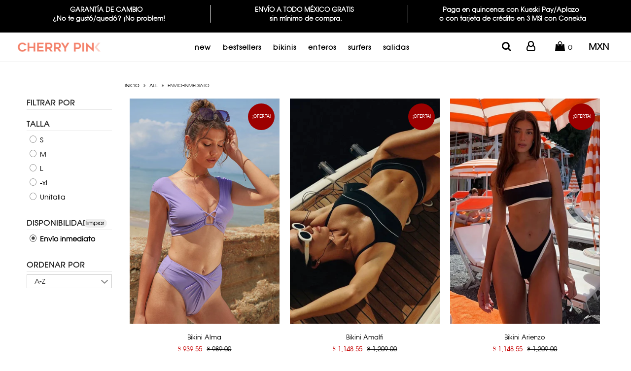

--- FILE ---
content_type: text/html; charset=utf-8
request_url: https://cherrypink.mx/collections/all/envio-inmediato
body_size: 29270
content:
<!doctype html>
<!--[if lt IE 7 ]> <html class="ie ie6" lang="en"> <![endif]-->
<!--[if IE 7 ]> <html class="ie ie7" lang="en"> <![endif]-->
<!--[if IE 8 ]> <html class="ie ie8" lang="en"> <![endif]-->
<!-- [if (gte IE 9)|!(IE)]><! -->
<html lang="en" class="no-js">
  <!-- <![endif] -->
  <head>
    <!-- Google Tag Manager -->
    <script>
      (function(w,d,s,l,i){w[l]=w[l]||[];w[l].push({'gtm.start':
      new Date().getTime(),event:'gtm.js'});var f=d.getElementsByTagName(s)[0],
      j=d.createElement(s),dl=l!='dataLayer'?'&l='+l:'';j.async=true;j.src=
      'https://www.googletagmanager.com/gtm.js?id='+i+dl;f.parentNode.insertBefore(j,f);
      })(window,document,'script','dataLayer','GTM-PGH3696');
    </script>
    <!-- End Google Tag Manager -->

    <meta name="google-site-verification" content="nCjSGy8_pwriNyGrjBW6L9mFD-WKUA4Xw8vClKa4EHE">
    <!-- Global site tag (gtag.js) - Google Ads: 880880684 -->
    <script async src="https://www.googletagmanager.com/gtag/js?id=AW-880880684"></script>
    <script>
      window.dataLayer = window.dataLayer || [];
      function gtag(){dataLayer.push(arguments);}
      gtag('js', new Date());

      gtag('config', 'AW-880880684', {'allow_enhanced_conversions':true});
      gtag('config', 'G-4TZ2137EMM');
    </script>
    <script>
      document.addEventListener('DOMContentLoaded', function () {
          var getURL = window.location.href

          if(getURL.includes('products')){

             gtag('event', 'view_item', {
                  "items": [{
                      name: document.querySelector('.product-page--title').innerText,
                      price: ShopifyAnalytics.meta.product.variants[0].price/100
                  }]
              });
            document.querySelector('#add').addEventListener('click', function(){
                  var name = ShopifyAnalytics.meta.product.variants[0].name
                  var price = ShopifyAnalytics.meta.product.variants[0].price/100
                  gtag('event', 'add_to_cart', {
                      "items": [
                        {

                          name:  name,
                          price: price
                        }
                      ]
                    });

                    console.log(name, price)
              });
          };

      })
    </script>

    

    <!-- Hotjar Tracking Code for https://cherrypink.mx/ -->
    <script async>
      (function(h,o,t,j,a,r){
          h.hj=h.hj||function(){(h.hj.q=h.hj.q||[]).push(arguments)};
          h._hjSettings={hjid:2348425,hjsv:6};
          a=o.getElementsByTagName('head')[0];
          r=o.createElement('script');r.async=1;
          r.src=t+h._hjSettings.hjid+j+h._hjSettings.hjsv;
          a.appendChild(r);
      })(window,document,'https://static.hotjar.com/c/hotjar-','.js?sv=');
    </script>

    <meta charset="utf-8">

      
  

  
  

  
  

  
  

  
  

  
  

  
  

  
  

  
  

  
  

  
  

  
  

  
  

  
  

  
  

  
  

  
  

    

  <meta property="og:type" content="website">
  <meta property="og:title" content="All">
  <meta property="og:url" content="https://cherrypink.mx/collections/all/envio-inmediato">
  
  

<meta property="og:site_name" content="Cherry Pink">



  <meta name="twitter:card" content="summary">


  <meta name="twitter:site" content="@">




    <!--
      SEO
      ==================================================
    -->

    <title>
      All &ndash; Cherry Pink
    </title>
    

    <link
      href="https://cdn.shopify.com/s/files/1/0094/2869/7184/files/isotipo.svg?v=1610556217"
      rel="icon"
      type="image/svg+xml"
    >

    <!-- MB_OPC -->
    <script data-cfasync="false">
      if(window.location.pathname=='/securecheckout'){
      document.title = 'Secure checkout';
      var css = 'body > :not(#cartLoader) {display:none !important}',head = document.head || document.getElementsByTagName('head')[0],style = document.createElement('style');
      head.appendChild(style);style.appendChild(document.createTextNode(css));
      var svg = "<svg style='position:fixed;top:100px;left:50%;margin-left:-100px;' width='200px'  height='200px'  xmlns='http://www.w3.org/2000/svg' viewBox='0 0 100 100' preserveAspectRatio='xMidYMid' class='lds-rolling' style='background: none;'><circle cx='50' cy='50' fill='none' ng-attr-stroke='' ng-attr-stroke-width='' ng-attr-r='' ng-attr-stroke-dasharray='' stroke='#197bbd' stroke-width='2' r='15' stroke-dasharray='70.68583470577033 25.561944901923447' transform='rotate(243.197 50 50)'><animateTransform attributeName='transform' type='rotate' calcMode='linear' values='0 50 50;360 50 50' keyTimes='0;1' dur='1s' begin='0s' repeatCount='indefinite'></animateTransform></circle></svg>";
      document.open();document.write("<!doctype ht"+"ml><ht"+"ml><bo"+"dy><div id='cartLoader' style='min-height:600px;width:100%;text-align:center;background-color: rgba(255, 255, 255, .5);position:absolute;z-index:9999999999'>"+svg+"</div></b"+"ody></ht"+"ml>");document.close();
      }
      var opcSettings = {checkoutUrl : 'securecheckout', enabled : false, design : 1, skipCart : false, oneClickBuy : false, customJsFile : '', customCssFile : '', btnSelector : '', enablePopup: false, popupHtml : "\u00a1Espera! Si es tu primer compra tenemos un regalo para ti. Usa el c\u00f3digo HICHERRY... \u00a1No ser\u00e1 v\u00e1lido despu\u00e9s de cerrar esta ventana!",popupBkg : '#ffffff',upsells : [],boosters : {"booster1":"2","booster1_text":"Your order contains highly demanded item. Your order is reserved for <span id=\"timer\"><\/span> minutes!","booster1_text2":"Order reservation ended. You can still complete the order.","booster1_min":"10","booster2":"2","booster3":"2","booster3_heading":"\u00bfPorqu\u00e9 comprar en Cherry Pinke?","booster3_title1":"Satisfacci\u00f3n garantizada","booster3_text1":"\u00bfNo te qued\u00f3 o no te encant\u00f3 c\u00f3mo se te ve?... \u00a1contamos con garant\u00eda de cambio!","booster3_img1":"https:\/\/cdn.shopify.com\/s\/files\/1\/0094\/2869\/7184\/files\/icono-v2.png?v=1594858759","booster3_title2":"Miles de env\u00edos hechos a todo M\u00e9xico","booster3_text2":"Somos una empresa con m\u00e1s de 10 a\u00f1os en el mercado y miles de trajes de ba\u00f1o estrenados en las playas de M\u00e9xico y el mundo.","booster3_img2":"https:\/\/cdn.shopify.com\/s\/files\/1\/0094\/2869\/7184\/files\/icono-v3.png?v=1594858760","booster3_title3":"\u00a1Siempre felices de ayudar!","booster3_text3":"Monitoreamos tu entrega hasta confirmar que la recibiste en la puerta de tu casa.","booster3_img3":"https:\/\/cdn.shopify.com\/s\/files\/1\/0094\/2869\/7184\/files\/icono-v1.png?v=1594858759","booster3_title4":"","booster3_text4":"","booster3_img4":"","booster4":"2","booster4_img":"","booster5":"2"}};
      var opcLang = {completeOrder : "Finalizar el pedido", payment : "M\u00e9todos de Pago", shippingMethod : "M\u00e9todo de Env\u00edo", secureCheckout : "Secure Checkout", paymentNotice : "Completa la informaci\u00f3n en el paso anterior para mostrar los m\u00e9todos de pago.",shippingNotice : "Completa la informaci\u00f3n de env\u00edo en el paso anterior para mostrar los m\u00e9todos de env\u00edo",upsellTitle : "\u00bfTe gustar\u00eda tambi\u00e9n esto? (Opcional)",upsellAdded : "El producto ha sido agregado con \u00e9xito al checkout",addToCheckout : "Agregar al checkout"};
    </script>
    <!-- MB_OPC -->

    <link rel="canonical" href="https://cherrypink.mx/collections/all/envio-inmediato">

    <!--
      CSS
      ==================================================
    -->

    <link href="//cherrypink.mx/cdn/shop/t/13/assets/stylesheet.css?v=30564265287863965091754498564" rel="stylesheet" type="text/css" media="all" />
    <link href="//cherrypink.mx/cdn/shop/t/13/assets/queries.css?v=21779256793895650581604444939" rel="stylesheet" type="text/css" media="all" />

    <!--
      JS
      ==================================================
    -->

    <script src="//ajax.googleapis.com/ajax/libs/jquery/2.2.4/jquery.min.js" type="text/javascript"></script>
    <script src="//cherrypink.mx/cdn/shop/t/13/assets/eventemitter3.min.js?v=27939738353326123541669769722" type="text/javascript"></script>

    
      <script src="//cherrypink.mx/cdn/s/javascripts/currencies.js" type="text/javascript"></script>
<script src="//cherrypink.mx/cdn/shop/t/13/assets/jquery.currencies.min.js?v=30321906837909522691604444900" type="text/javascript"></script>

<script>

Currency.format = 'money_with_currency_format';
var shopCurrency = 'MXN';

/* Sometimes merchants change their shop currency, let's tell our JavaScript file */
Currency.moneyFormats[shopCurrency].money_with_currency_format = "$ {{amount}} MXN";
Currency.moneyFormats[shopCurrency].money_format = "$ {{amount}}";

/* Default currency */
var defaultCurrency = 'MXN';

/* Cookie currency */
var cookieCurrency = Currency.cookie.read();

$( document ).ready(function() {
  /* Fix for customer account pages */
  jQuery('span.money span.money').each(function() {
    jQuery(this).parents('span.money').removeClass('money');
  });

  /* Saving the current price */
  jQuery('span.money').each(function() {
    jQuery(this).attr('data-currency-MXN', jQuery(this).html());
  });

  // If there's no cookie.
  if (cookieCurrency == null) {
    if (shopCurrency !== defaultCurrency) {
      Currency.convertAll(shopCurrency, defaultCurrency);
    }
    else {
      Currency.currentCurrency = defaultCurrency;
    }
  }
  // If the cookie value does not correspond to any value in the currency dropdown.
  else if (jQuery('[name=currencies]').size() && jQuery('[name=currencies] option[value=' + cookieCurrency + ']').size() === 0) {
    Currency.currentCurrency = shopCurrency;
    Currency.cookie.write(shopCurrency);
  }
  // If the cookie value is the same as the shop currency set in settings.
  else if (cookieCurrency === shopCurrency) {
    Currency.currentCurrency = shopCurrency;
  }
  // If the cookie currency is different than the shop currency.
  else {
    Currency.currentCurrency = cookieCurrency || MXN;
  }

  // Update (on load) the currency shown in currency picker to currentCurrrency.
  jQuery('[name=currencies]').val(Currency.currentCurrency).change(function() {
    var newCurrency = jQuery(this).val();

    Currency.convertAll(Currency.currentCurrency, newCurrency);
  });

  // Convert all currencies with span.money to currentCurrrency on doc.ready load.
  Currency.convertAll(shopCurrency, Currency.currentCurrency);
});

</script>

    

    <script src="//cherrypink.mx/cdn/shop/t/13/assets/theme.js?v=93168834058695219491686763483" type="text/javascript"></script>
    <script src="//cherrypink.mx/cdn/shopifycloud/storefront/assets/themes_support/option_selection-b017cd28.js" type="text/javascript"></script>

    <!--  -->

    <meta name="viewport" content="width=device-width, initial-scale=1">

    
      <link rel="shortcut icon" href="//cherrypink.mx/cdn/shop/files/favi-cherry_32x32.png?v=1614322528" type="image/png">
    
    
    <script>window.performance && window.performance.mark && window.performance.mark('shopify.content_for_header.start');</script><meta name="google-site-verification" content="n8FHGF_NDWy6Q2zRSdDFiOOC_jwp9QsekSF3HA-y75U">
<meta name="facebook-domain-verification" content="s04l7mji5qpenkcb1mtxvtrtwgqysj">
<meta id="shopify-digital-wallet" name="shopify-digital-wallet" content="/9428697184/digital_wallets/dialog">
<meta name="shopify-checkout-api-token" content="acac18c984cb644fb02b640610dff0cd">
<meta id="in-context-paypal-metadata" data-shop-id="9428697184" data-venmo-supported="false" data-environment="production" data-locale="en_US" data-paypal-v4="true" data-currency="MXN">
<link rel="alternate" type="application/atom+xml" title="Feed" href="/collections/all/envio-inmediato.atom" />
<link rel="next" href="/collections/all/envio-inmediato?page=2">
<link rel="alternate" type="application/json+oembed" href="https://cherrypink.mx/collections/all/envio-inmediato.oembed">
<script async="async" src="/checkouts/internal/preloads.js?locale=es-MX"></script>
<script id="shopify-features" type="application/json">{"accessToken":"acac18c984cb644fb02b640610dff0cd","betas":["rich-media-storefront-analytics"],"domain":"cherrypink.mx","predictiveSearch":true,"shopId":9428697184,"locale":"es"}</script>
<script>var Shopify = Shopify || {};
Shopify.shop = "cherry-pink-mx.myshopify.com";
Shopify.locale = "es-MX";
Shopify.currency = {"active":"MXN","rate":"1.0"};
Shopify.country = "MX";
Shopify.theme = {"name":"ES201103 Icon [Don't Publish]","id":115324256418,"schema_name":"Icon","schema_version":"6.5","theme_store_id":686,"role":"main"};
Shopify.theme.handle = "null";
Shopify.theme.style = {"id":null,"handle":null};
Shopify.cdnHost = "cherrypink.mx/cdn";
Shopify.routes = Shopify.routes || {};
Shopify.routes.root = "/";</script>
<script type="module">!function(o){(o.Shopify=o.Shopify||{}).modules=!0}(window);</script>
<script>!function(o){function n(){var o=[];function n(){o.push(Array.prototype.slice.apply(arguments))}return n.q=o,n}var t=o.Shopify=o.Shopify||{};t.loadFeatures=n(),t.autoloadFeatures=n()}(window);</script>
<script id="shop-js-analytics" type="application/json">{"pageType":"collection"}</script>
<script defer="defer" async type="module" src="//cherrypink.mx/cdn/shopifycloud/shop-js/modules/v2/client.init-shop-cart-sync_-aut3ZVe.es.esm.js"></script>
<script defer="defer" async type="module" src="//cherrypink.mx/cdn/shopifycloud/shop-js/modules/v2/chunk.common_jR-HGkUL.esm.js"></script>
<script type="module">
  await import("//cherrypink.mx/cdn/shopifycloud/shop-js/modules/v2/client.init-shop-cart-sync_-aut3ZVe.es.esm.js");
await import("//cherrypink.mx/cdn/shopifycloud/shop-js/modules/v2/chunk.common_jR-HGkUL.esm.js");

  window.Shopify.SignInWithShop?.initShopCartSync?.({"fedCMEnabled":true,"windoidEnabled":true});

</script>
<script>(function() {
  var isLoaded = false;
  function asyncLoad() {
    if (isLoaded) return;
    isLoaded = true;
    var urls = ["https:\/\/loox.io\/widget\/4klb19gaS_\/loox.1584663232290.js?shop=cherry-pink-mx.myshopify.com","https:\/\/static.klaviyo.com\/onsite\/js\/klaviyo.js?company_id=JGBNTj\u0026shop=cherry-pink-mx.myshopify.com","https:\/\/static.klaviyo.com\/onsite\/js\/klaviyo.js?company_id=JGBNTj\u0026shop=cherry-pink-mx.myshopify.com"];
    for (var i = 0; i < urls.length; i++) {
      var s = document.createElement('script');
      s.type = 'text/javascript';
      s.async = true;
      s.src = urls[i];
      var x = document.getElementsByTagName('script')[0];
      x.parentNode.insertBefore(s, x);
    }
  };
  if(window.attachEvent) {
    window.attachEvent('onload', asyncLoad);
  } else {
    window.addEventListener('load', asyncLoad, false);
  }
})();</script>
<script id="__st">var __st={"a":9428697184,"offset":-21600,"reqid":"0bb22140-89ba-41c9-b859-279c358e95cb-1769021365","pageurl":"cherrypink.mx\/collections\/all\/envio-inmediato","u":"56b9af5c9ef8","p":"collection","rtyp":"collection","rid":164323688544};</script>
<script>window.ShopifyPaypalV4VisibilityTracking = true;</script>
<script id="captcha-bootstrap">!function(){'use strict';const t='contact',e='account',n='new_comment',o=[[t,t],['blogs',n],['comments',n],[t,'customer']],c=[[e,'customer_login'],[e,'guest_login'],[e,'recover_customer_password'],[e,'create_customer']],r=t=>t.map((([t,e])=>`form[action*='/${t}']:not([data-nocaptcha='true']) input[name='form_type'][value='${e}']`)).join(','),a=t=>()=>t?[...document.querySelectorAll(t)].map((t=>t.form)):[];function s(){const t=[...o],e=r(t);return a(e)}const i='password',u='form_key',d=['recaptcha-v3-token','g-recaptcha-response','h-captcha-response',i],f=()=>{try{return window.sessionStorage}catch{return}},m='__shopify_v',_=t=>t.elements[u];function p(t,e,n=!1){try{const o=window.sessionStorage,c=JSON.parse(o.getItem(e)),{data:r}=function(t){const{data:e,action:n}=t;return t[m]||n?{data:e,action:n}:{data:t,action:n}}(c);for(const[e,n]of Object.entries(r))t.elements[e]&&(t.elements[e].value=n);n&&o.removeItem(e)}catch(o){console.error('form repopulation failed',{error:o})}}const l='form_type',E='cptcha';function T(t){t.dataset[E]=!0}const w=window,h=w.document,L='Shopify',v='ce_forms',y='captcha';let A=!1;((t,e)=>{const n=(g='f06e6c50-85a8-45c8-87d0-21a2b65856fe',I='https://cdn.shopify.com/shopifycloud/storefront-forms-hcaptcha/ce_storefront_forms_captcha_hcaptcha.v1.5.2.iife.js',D={infoText:'Protegido por hCaptcha',privacyText:'Privacidad',termsText:'Términos'},(t,e,n)=>{const o=w[L][v],c=o.bindForm;if(c)return c(t,g,e,D).then(n);var r;o.q.push([[t,g,e,D],n]),r=I,A||(h.body.append(Object.assign(h.createElement('script'),{id:'captcha-provider',async:!0,src:r})),A=!0)});var g,I,D;w[L]=w[L]||{},w[L][v]=w[L][v]||{},w[L][v].q=[],w[L][y]=w[L][y]||{},w[L][y].protect=function(t,e){n(t,void 0,e),T(t)},Object.freeze(w[L][y]),function(t,e,n,w,h,L){const[v,y,A,g]=function(t,e,n){const i=e?o:[],u=t?c:[],d=[...i,...u],f=r(d),m=r(i),_=r(d.filter((([t,e])=>n.includes(e))));return[a(f),a(m),a(_),s()]}(w,h,L),I=t=>{const e=t.target;return e instanceof HTMLFormElement?e:e&&e.form},D=t=>v().includes(t);t.addEventListener('submit',(t=>{const e=I(t);if(!e)return;const n=D(e)&&!e.dataset.hcaptchaBound&&!e.dataset.recaptchaBound,o=_(e),c=g().includes(e)&&(!o||!o.value);(n||c)&&t.preventDefault(),c&&!n&&(function(t){try{if(!f())return;!function(t){const e=f();if(!e)return;const n=_(t);if(!n)return;const o=n.value;o&&e.removeItem(o)}(t);const e=Array.from(Array(32),(()=>Math.random().toString(36)[2])).join('');!function(t,e){_(t)||t.append(Object.assign(document.createElement('input'),{type:'hidden',name:u})),t.elements[u].value=e}(t,e),function(t,e){const n=f();if(!n)return;const o=[...t.querySelectorAll(`input[type='${i}']`)].map((({name:t})=>t)),c=[...d,...o],r={};for(const[a,s]of new FormData(t).entries())c.includes(a)||(r[a]=s);n.setItem(e,JSON.stringify({[m]:1,action:t.action,data:r}))}(t,e)}catch(e){console.error('failed to persist form',e)}}(e),e.submit())}));const S=(t,e)=>{t&&!t.dataset[E]&&(n(t,e.some((e=>e===t))),T(t))};for(const o of['focusin','change'])t.addEventListener(o,(t=>{const e=I(t);D(e)&&S(e,y())}));const B=e.get('form_key'),M=e.get(l),P=B&&M;t.addEventListener('DOMContentLoaded',(()=>{const t=y();if(P)for(const e of t)e.elements[l].value===M&&p(e,B);[...new Set([...A(),...v().filter((t=>'true'===t.dataset.shopifyCaptcha))])].forEach((e=>S(e,t)))}))}(h,new URLSearchParams(w.location.search),n,t,e,['guest_login'])})(!0,!0)}();</script>
<script integrity="sha256-4kQ18oKyAcykRKYeNunJcIwy7WH5gtpwJnB7kiuLZ1E=" data-source-attribution="shopify.loadfeatures" defer="defer" src="//cherrypink.mx/cdn/shopifycloud/storefront/assets/storefront/load_feature-a0a9edcb.js" crossorigin="anonymous"></script>
<script data-source-attribution="shopify.dynamic_checkout.dynamic.init">var Shopify=Shopify||{};Shopify.PaymentButton=Shopify.PaymentButton||{isStorefrontPortableWallets:!0,init:function(){window.Shopify.PaymentButton.init=function(){};var t=document.createElement("script");t.src="https://cherrypink.mx/cdn/shopifycloud/portable-wallets/latest/portable-wallets.es.js",t.type="module",document.head.appendChild(t)}};
</script>
<script data-source-attribution="shopify.dynamic_checkout.buyer_consent">
  function portableWalletsHideBuyerConsent(e){var t=document.getElementById("shopify-buyer-consent"),n=document.getElementById("shopify-subscription-policy-button");t&&n&&(t.classList.add("hidden"),t.setAttribute("aria-hidden","true"),n.removeEventListener("click",e))}function portableWalletsShowBuyerConsent(e){var t=document.getElementById("shopify-buyer-consent"),n=document.getElementById("shopify-subscription-policy-button");t&&n&&(t.classList.remove("hidden"),t.removeAttribute("aria-hidden"),n.addEventListener("click",e))}window.Shopify?.PaymentButton&&(window.Shopify.PaymentButton.hideBuyerConsent=portableWalletsHideBuyerConsent,window.Shopify.PaymentButton.showBuyerConsent=portableWalletsShowBuyerConsent);
</script>
<script data-source-attribution="shopify.dynamic_checkout.cart.bootstrap">document.addEventListener("DOMContentLoaded",(function(){function t(){return document.querySelector("shopify-accelerated-checkout-cart, shopify-accelerated-checkout")}if(t())Shopify.PaymentButton.init();else{new MutationObserver((function(e,n){t()&&(Shopify.PaymentButton.init(),n.disconnect())})).observe(document.body,{childList:!0,subtree:!0})}}));
</script>
<link id="shopify-accelerated-checkout-styles" rel="stylesheet" media="screen" href="https://cherrypink.mx/cdn/shopifycloud/portable-wallets/latest/accelerated-checkout-backwards-compat.css" crossorigin="anonymous">
<style id="shopify-accelerated-checkout-cart">
        #shopify-buyer-consent {
  margin-top: 1em;
  display: inline-block;
  width: 100%;
}

#shopify-buyer-consent.hidden {
  display: none;
}

#shopify-subscription-policy-button {
  background: none;
  border: none;
  padding: 0;
  text-decoration: underline;
  font-size: inherit;
  cursor: pointer;
}

#shopify-subscription-policy-button::before {
  box-shadow: none;
}

      </style>

<script>window.performance && window.performance.mark && window.performance.mark('shopify.content_for_header.end');</script>
    <link rel="next" href="/next">
    <link rel="prev" href="/prev">

    <!-- BeginShopPopAddon -->
    <script async>
      Shopify.shopPopSettings = {"proof_enabled":true,"proof_show_add_to_cart":false,"proof_mobile_enabled":true,"proof_mobile_position":"Bottom","proof_desktop_position":"Bottom Left","proof_show_on_product_page":true,"proof_hide_notification_after":30,"proof_display_time":2,"proof_interval_time":60,"proof_order_random":false,"proof_fetch_count":30,"proof_cycle":true,"proof_anonymize":true,"proof_anonymize_text":"","proof_hours_before_obscure":24,"proof_sequential":true,"proof_top":10,"proof_left":10,"proof_right":10,"proof_bottom":10,"proof_background_color":"#FFFFFF","proof_font_color":"#000000","proof_custom_css":null,"proof_border_radius":40,"proof_first_interval_time":15,"proof_locale":"es"};
    </script>
    <!-- EndShopPopAddon -->

    <script>var loox_global_hash = '1763357952835';</script><style>.loox-reviews-default { max-width: 1200px; margin: 0 auto; }</style>

    <div id="shopify-section-filter-menu-settings" class="shopify-section"><style type="text/css">
/*  Filter Menu Color and Image Section CSS */.pt-display-swatch ul .filter-active- .collection-name .check-icon:before
{
  background-color: #333333;
  color: #333333;
  -webkit-text-fill-color: transparent;background: -o-linear-gradient(transparent, transparent);
  background-size: cover;
  -webkit-background-clip: text;
  background-clip: text;

}

.pt-display-swatch ul .filter-active- .collection-name .check-icon {
  text-shadow: none !important;
}.pt-display-swatch ul .filter-active- .collection-name .check-icon:before
{
  background-color: #333333;
  color: #333333;
  -webkit-text-fill-color: transparent;background: -o-linear-gradient(transparent, transparent);
  background-size: cover;
  -webkit-background-clip: text;
  background-clip: text;

}

.pt-display-swatch ul .filter-active- .collection-name .check-icon {
  text-shadow: none !important;
}.filter-active- .collection-name .check-icon:before,
.filter-active- .collection-count
{
  display: none;
}
.filter-group ul .filter-active- {
  width: 100%;
  display: inline-block;
  overflow: hidden;
}

.filter-active- li a {
  margin-left: 0
}

.filter-active- .collection-name {
  vertical-align: bottom;
  color: transparent;
  height: 50px;
  width: 100%;
  color: transparent !important;
}


.filter-active- .collection-name .check-icon
{
  background: url(//cherrypink.mx/cdn/shopifycloud/storefront/assets/no-image-100-2a702f30_x100.gif) no-repeat top left;
  height: 50px;
  background-size: cover;
  opacity: 0.8;
  width: 100%;
  display: inline-block;
}
.has_group_selected .filter-active- .collection-name .check-icon
{
 opacity: 0.4;
}
.filter-active-.selected .collection-name .check-icon,
.filter-active- .collection-name a:hover,
.filter-active- .collection-name a:hover .check-icon
{
  opacity: 1.0
}.filter-active- li a {
  vertical-align: middle;
  line-height: 30px;
}


.filter-active- .collection-name .check-icon {
  vertical-align: middle;
  height: 30px;
  width: 30px;
  background: url(//cherrypink.mx/cdn/shopifycloud/storefront/assets/no-image-100-2a702f30_x60.gif) no-repeat 0px 0px;
  display: inline-block;
  background-size: contain;
  margin-right: 5px;
  opacity: 0.7;
}

.filter-active- .collection-name .check-icon:before {
 display: none
}

.filter-active-.selected .collection-name .check-icon,
.filter-active- .collection-name a:hover .check-icon
{
  opacity: 1.0
}</style>
<link href="//cherrypink.mx/cdn/shop/t/13/assets/filter-menu.scss.css?v=93104367507874491641699289932" rel="stylesheet" type="text/css" media="all" />
<script src="//cherrypink.mx/cdn/shop/t/13/assets/filter-menu.js?v=153593843400897134901604444939" type="text/javascript"></script>





</div>

    <!-- AZEXO_Header_Scripts -->
    <script>
        var azh = {
            shop: 'cherry-pink-mx.myshopify.com',
            device_prefixes: {"lg":{"label":"Large device","width":false,"height":false,"container":1170,"min":1200},"md":{"label":"Medium device","width":992,"height":false,"container":970,"max":1199,"min":992},"sm":{"label":"Small device","width":768,"height":1150,"container":750,"max":991,"min":768},"xs":{"label":"Extra small device","width":320,"height":750,"max":767}},
        };
        var azexo = {
          purchase_extension: 'Purchase extension',
          strings: {
            addToCart: "Agregar al carrito",
            soldOut: "Agotado",
            unavailable: "No disponible",
            regularPrice: "Regular price",
            sale: "Sale",
            quantityMinimumMessage: "Quantity must be 1 or more",
            unitPrice: "Unit price",
            unitPriceSeparator: "per",
            oneCartCount: "1 item",
            otherCartCount: "[count] items",
            quantityLabel: "Quantity: [count]"
          },
          moneyFormat: "$ {{amount}}"
        }
        </script><style>.az-container {
        padding-right: 15px;
        padding-left: 15px;
        margin-left: auto;
        margin-right: auto;
        box-sizing: border-box;
    }
@media (min-width: 768px) {
                    .az-container {
                        max-width: 750px;
                    }
                }
@media (min-width: 992px) {
                    .az-container {
                        max-width: 970px;
                    }
                }
@media (min-width: 1200px) {
                    .az-container {
                        max-width: 1170px;
                    }
                }
</style><script>azexo.extensions = [''];</script>
    <!-- End_AZEXO_Header_Scripts -->
    <!-- AZEXO_Version_85 -->
    
    <!-- Aplazo script -->
    <script src="https://cdn.aplazo.mx/aplazo-widgets.min.js"></script>
    <aplazo-install respawn-spot="div.swatch:span.onsale"></aplazo-install>
  <!-- BEGIN app block: shopify://apps/mercado-pago-antifraud-plus/blocks/embed-block/b19ea721-f94a-4308-bee5-0057c043bac5 -->
<!-- BEGIN app snippet: send-melidata-report --><script>
  const MLD_IS_DEV = false;
  const CART_TOKEN_KEY = 'cartToken';
  const USER_SESSION_ID_KEY = 'pf_user_session_id';
  const EVENT_TYPE = 'event';
  const MLD_PLATFORM_NAME = 'shopify';
  const PLATFORM_VERSION = '1.0.0';
  const MLD_PLUGIN_VERSION = '0.1.0';
  const NAVIGATION_DATA_PATH = 'pf/navigation_data';
  const MELIDATA_TRACKS_URL = 'https://api.mercadopago.com/v1/plugins/melidata/tracks';
  const BUSINESS_NAME = 'mercadopago';
  const MLD_MELI_SESSION_ID_KEY = 'meli_session_id';
  const EVENT_NAME = 'navigation_data'

  const SEND_MELIDATA_REPORT_NAME = MLD_IS_DEV ? 'send_melidata_report_test' : 'send_melidata_report';
  const SUCCESS_SENDING_MELIDATA_REPORT_VALUE = 'SUCCESS_SENDING_MELIDATA_REPORT';
  const FAILED_SENDING_MELIDATA_REPORT_VALUE = 'FAILED_SENDING_MELIDATA_REPORT';

  const userAgent = navigator.userAgent;
  const startTime = Date.now();
  const deviceId = sessionStorage.getItem(MLD_MELI_SESSION_ID_KEY) ?? '';
  const cartToken = localStorage.getItem(CART_TOKEN_KEY) ?? '';
  const userSessionId = generateUserSessionId();
  const shopId = __st?.a ?? '';
  const shopUrl = Shopify?.shop ?? '';
  const country = Shopify?.country ?? '';

  const siteIdMap = {
    BR: 'MLB',
    MX: 'MLM',
    CO: 'MCO',
    CL: 'MLC',
    UY: 'MLU',
    PE: 'MPE',
    AR: 'MLA',
  };

  function getSiteId() {
    return siteIdMap[country] ?? 'MLB';
  }

  function detectBrowser() {
    switch (true) {
      case /Edg/.test(userAgent):
        return 'Microsoft Edge';
      case /Chrome/.test(userAgent) && !/Edg/.test(userAgent):
        return 'Chrome';
      case /Firefox/.test(userAgent):
        return 'Firefox';
      case /Safari/.test(userAgent) && !/Chrome/.test(userAgent):
        return 'Safari';
      case /Opera/.test(userAgent) || /OPR/.test(userAgent):
        return 'Opera';
      case /Trident/.test(userAgent) || /MSIE/.test(userAgent):
        return 'Internet Explorer';
      case /Edge/.test(userAgent):
        return 'Microsoft Edge (Legacy)';
      default:
        return 'Unknown';
    }
  }

  function detectDevice() {
    switch (true) {
      case /android/i.test(userAgent):
        return '/mobile/android';
      case /iPad|iPhone|iPod/.test(userAgent):
        return '/mobile/ios';
      case /mobile/i.test(userAgent):
        return '/mobile';
      default:
        return '/web/desktop';
    }
  }

  function getPageTimeCount() {
    const endTime = Date.now();
    const timeSpent = endTime - startTime;
    return timeSpent;
  }

  function buildURLPath(fullUrl) {
    try {
      const url = new URL(fullUrl);
      return url.pathname;
    } catch (error) {
      return '';
    }
  }

  function generateUUID() {
    return 'pf-' + Date.now() + '-' + Math.random().toString(36).substring(2, 9);
  }

  function generateUserSessionId() {
    const uuid = generateUUID();
    const userSessionId = sessionStorage.getItem(USER_SESSION_ID_KEY);
    if (!userSessionId) {
      sessionStorage.setItem(USER_SESSION_ID_KEY, uuid);
      return uuid;
    }
    return userSessionId;
  }

  function sendMelidataReport() {
    try {
      const payload = {
        platform: {
          name: MLD_PLATFORM_NAME,
          version: PLATFORM_VERSION,
          uri: '/',
          location: '/',
        },
        plugin: {
          version: MLD_PLUGIN_VERSION,
        },
        user: {
          uid: userSessionId,
        },
        application: {
          business: BUSINESS_NAME,
          site_id: getSiteId(),
          version: PLATFORM_VERSION,
        },
        device: {
          platform: detectDevice(),
        },
        events: [
          {
            path: NAVIGATION_DATA_PATH,
            id: userSessionId,
            type: EVENT_TYPE,
            user_local_timestamp: new Date().toISOString(),
            metadata_type: EVENT_TYPE,
            metadata: {
              event: {
                element: 'window',
                action: 'load',
                target: 'body',
                label: EVENT_NAME,
              },
              configs: [
                {
                  config_name: 'page_time',
                  new_value: getPageTimeCount().toString(),
                },
                {
                  config_name: 'shop',
                  new_value: shopUrl,
                },
                {
                  config_name: 'shop_id',
                  new_value: String(shopId),
                },
                {
                  config_name: 'pf_user_session_id',
                  new_value: userSessionId,
                },
                {
                  config_name: 'current_page',
                  new_value: location.pathname,
                },
                {
                  config_name: 'last_page',
                  new_value: buildURLPath(document.referrer),
                },
                {
                  config_name: 'is_device_generated',
                  new_value: String(!!deviceId),
                },
                {
                  config_name: 'browser',
                  new_value: detectBrowser(),
                },
                {
                  config_name: 'cart_token',
                  new_value: cartToken.slice(1, -1),
                },
              ],
            },
          },
        ],
      };

      const success = navigator.sendBeacon(MELIDATA_TRACKS_URL, JSON.stringify(payload));
      if (success) {
        registerDatadogEvent(SEND_MELIDATA_REPORT_NAME, SUCCESS_SENDING_MELIDATA_REPORT_VALUE, `[${EVENT_NAME}]`, shopUrl);
      } else {
        registerDatadogEvent(SEND_MELIDATA_REPORT_NAME, FAILED_SENDING_MELIDATA_REPORT_VALUE, `[${EVENT_NAME}]`, shopUrl);
      }
    } catch (error) {
      registerDatadogEvent(SEND_MELIDATA_REPORT_NAME, FAILED_SENDING_MELIDATA_REPORT_VALUE, `[${EVENT_NAME}]: ${error}`, shopUrl);
    }
  }
  window.addEventListener('beforeunload', sendMelidataReport);
</script><!-- END app snippet -->
<!-- END app block --><script src="https://cdn.shopify.com/extensions/019a9885-5cb8-7f04-b0fb-8a9d5cdad1c0/mercadopago-pf-app-132/assets/generate-meli-session-id.js" type="text/javascript" defer="defer"></script>
<meta property="og:image" content="https://cdn.shopify.com/s/files/1/0094/2869/7184/files/favicon-cherry.png?height=628&pad_color=ffffff&v=1614322336&width=1200" />
<meta property="og:image:secure_url" content="https://cdn.shopify.com/s/files/1/0094/2869/7184/files/favicon-cherry.png?height=628&pad_color=ffffff&v=1614322336&width=1200" />
<meta property="og:image:width" content="1200" />
<meta property="og:image:height" content="628" />
<link href="https://monorail-edge.shopifysvc.com" rel="dns-prefetch">
<script>(function(){if ("sendBeacon" in navigator && "performance" in window) {try {var session_token_from_headers = performance.getEntriesByType('navigation')[0].serverTiming.find(x => x.name == '_s').description;} catch {var session_token_from_headers = undefined;}var session_cookie_matches = document.cookie.match(/_shopify_s=([^;]*)/);var session_token_from_cookie = session_cookie_matches && session_cookie_matches.length === 2 ? session_cookie_matches[1] : "";var session_token = session_token_from_headers || session_token_from_cookie || "";function handle_abandonment_event(e) {var entries = performance.getEntries().filter(function(entry) {return /monorail-edge.shopifysvc.com/.test(entry.name);});if (!window.abandonment_tracked && entries.length === 0) {window.abandonment_tracked = true;var currentMs = Date.now();var navigation_start = performance.timing.navigationStart;var payload = {shop_id: 9428697184,url: window.location.href,navigation_start,duration: currentMs - navigation_start,session_token,page_type: "collection"};window.navigator.sendBeacon("https://monorail-edge.shopifysvc.com/v1/produce", JSON.stringify({schema_id: "online_store_buyer_site_abandonment/1.1",payload: payload,metadata: {event_created_at_ms: currentMs,event_sent_at_ms: currentMs}}));}}window.addEventListener('pagehide', handle_abandonment_event);}}());</script>
<script id="web-pixels-manager-setup">(function e(e,d,r,n,o){if(void 0===o&&(o={}),!Boolean(null===(a=null===(i=window.Shopify)||void 0===i?void 0:i.analytics)||void 0===a?void 0:a.replayQueue)){var i,a;window.Shopify=window.Shopify||{};var t=window.Shopify;t.analytics=t.analytics||{};var s=t.analytics;s.replayQueue=[],s.publish=function(e,d,r){return s.replayQueue.push([e,d,r]),!0};try{self.performance.mark("wpm:start")}catch(e){}var l=function(){var e={modern:/Edge?\/(1{2}[4-9]|1[2-9]\d|[2-9]\d{2}|\d{4,})\.\d+(\.\d+|)|Firefox\/(1{2}[4-9]|1[2-9]\d|[2-9]\d{2}|\d{4,})\.\d+(\.\d+|)|Chrom(ium|e)\/(9{2}|\d{3,})\.\d+(\.\d+|)|(Maci|X1{2}).+ Version\/(15\.\d+|(1[6-9]|[2-9]\d|\d{3,})\.\d+)([,.]\d+|)( \(\w+\)|)( Mobile\/\w+|) Safari\/|Chrome.+OPR\/(9{2}|\d{3,})\.\d+\.\d+|(CPU[ +]OS|iPhone[ +]OS|CPU[ +]iPhone|CPU IPhone OS|CPU iPad OS)[ +]+(15[._]\d+|(1[6-9]|[2-9]\d|\d{3,})[._]\d+)([._]\d+|)|Android:?[ /-](13[3-9]|1[4-9]\d|[2-9]\d{2}|\d{4,})(\.\d+|)(\.\d+|)|Android.+Firefox\/(13[5-9]|1[4-9]\d|[2-9]\d{2}|\d{4,})\.\d+(\.\d+|)|Android.+Chrom(ium|e)\/(13[3-9]|1[4-9]\d|[2-9]\d{2}|\d{4,})\.\d+(\.\d+|)|SamsungBrowser\/([2-9]\d|\d{3,})\.\d+/,legacy:/Edge?\/(1[6-9]|[2-9]\d|\d{3,})\.\d+(\.\d+|)|Firefox\/(5[4-9]|[6-9]\d|\d{3,})\.\d+(\.\d+|)|Chrom(ium|e)\/(5[1-9]|[6-9]\d|\d{3,})\.\d+(\.\d+|)([\d.]+$|.*Safari\/(?![\d.]+ Edge\/[\d.]+$))|(Maci|X1{2}).+ Version\/(10\.\d+|(1[1-9]|[2-9]\d|\d{3,})\.\d+)([,.]\d+|)( \(\w+\)|)( Mobile\/\w+|) Safari\/|Chrome.+OPR\/(3[89]|[4-9]\d|\d{3,})\.\d+\.\d+|(CPU[ +]OS|iPhone[ +]OS|CPU[ +]iPhone|CPU IPhone OS|CPU iPad OS)[ +]+(10[._]\d+|(1[1-9]|[2-9]\d|\d{3,})[._]\d+)([._]\d+|)|Android:?[ /-](13[3-9]|1[4-9]\d|[2-9]\d{2}|\d{4,})(\.\d+|)(\.\d+|)|Mobile Safari.+OPR\/([89]\d|\d{3,})\.\d+\.\d+|Android.+Firefox\/(13[5-9]|1[4-9]\d|[2-9]\d{2}|\d{4,})\.\d+(\.\d+|)|Android.+Chrom(ium|e)\/(13[3-9]|1[4-9]\d|[2-9]\d{2}|\d{4,})\.\d+(\.\d+|)|Android.+(UC? ?Browser|UCWEB|U3)[ /]?(15\.([5-9]|\d{2,})|(1[6-9]|[2-9]\d|\d{3,})\.\d+)\.\d+|SamsungBrowser\/(5\.\d+|([6-9]|\d{2,})\.\d+)|Android.+MQ{2}Browser\/(14(\.(9|\d{2,})|)|(1[5-9]|[2-9]\d|\d{3,})(\.\d+|))(\.\d+|)|K[Aa][Ii]OS\/(3\.\d+|([4-9]|\d{2,})\.\d+)(\.\d+|)/},d=e.modern,r=e.legacy,n=navigator.userAgent;return n.match(d)?"modern":n.match(r)?"legacy":"unknown"}(),u="modern"===l?"modern":"legacy",c=(null!=n?n:{modern:"",legacy:""})[u],f=function(e){return[e.baseUrl,"/wpm","/b",e.hashVersion,"modern"===e.buildTarget?"m":"l",".js"].join("")}({baseUrl:d,hashVersion:r,buildTarget:u}),m=function(e){var d=e.version,r=e.bundleTarget,n=e.surface,o=e.pageUrl,i=e.monorailEndpoint;return{emit:function(e){var a=e.status,t=e.errorMsg,s=(new Date).getTime(),l=JSON.stringify({metadata:{event_sent_at_ms:s},events:[{schema_id:"web_pixels_manager_load/3.1",payload:{version:d,bundle_target:r,page_url:o,status:a,surface:n,error_msg:t},metadata:{event_created_at_ms:s}}]});if(!i)return console&&console.warn&&console.warn("[Web Pixels Manager] No Monorail endpoint provided, skipping logging."),!1;try{return self.navigator.sendBeacon.bind(self.navigator)(i,l)}catch(e){}var u=new XMLHttpRequest;try{return u.open("POST",i,!0),u.setRequestHeader("Content-Type","text/plain"),u.send(l),!0}catch(e){return console&&console.warn&&console.warn("[Web Pixels Manager] Got an unhandled error while logging to Monorail."),!1}}}}({version:r,bundleTarget:l,surface:e.surface,pageUrl:self.location.href,monorailEndpoint:e.monorailEndpoint});try{o.browserTarget=l,function(e){var d=e.src,r=e.async,n=void 0===r||r,o=e.onload,i=e.onerror,a=e.sri,t=e.scriptDataAttributes,s=void 0===t?{}:t,l=document.createElement("script"),u=document.querySelector("head"),c=document.querySelector("body");if(l.async=n,l.src=d,a&&(l.integrity=a,l.crossOrigin="anonymous"),s)for(var f in s)if(Object.prototype.hasOwnProperty.call(s,f))try{l.dataset[f]=s[f]}catch(e){}if(o&&l.addEventListener("load",o),i&&l.addEventListener("error",i),u)u.appendChild(l);else{if(!c)throw new Error("Did not find a head or body element to append the script");c.appendChild(l)}}({src:f,async:!0,onload:function(){if(!function(){var e,d;return Boolean(null===(d=null===(e=window.Shopify)||void 0===e?void 0:e.analytics)||void 0===d?void 0:d.initialized)}()){var d=window.webPixelsManager.init(e)||void 0;if(d){var r=window.Shopify.analytics;r.replayQueue.forEach((function(e){var r=e[0],n=e[1],o=e[2];d.publishCustomEvent(r,n,o)})),r.replayQueue=[],r.publish=d.publishCustomEvent,r.visitor=d.visitor,r.initialized=!0}}},onerror:function(){return m.emit({status:"failed",errorMsg:"".concat(f," has failed to load")})},sri:function(e){var d=/^sha384-[A-Za-z0-9+/=]+$/;return"string"==typeof e&&d.test(e)}(c)?c:"",scriptDataAttributes:o}),m.emit({status:"loading"})}catch(e){m.emit({status:"failed",errorMsg:(null==e?void 0:e.message)||"Unknown error"})}}})({shopId: 9428697184,storefrontBaseUrl: "https://cherrypink.mx",extensionsBaseUrl: "https://extensions.shopifycdn.com/cdn/shopifycloud/web-pixels-manager",monorailEndpoint: "https://monorail-edge.shopifysvc.com/unstable/produce_batch",surface: "storefront-renderer",enabledBetaFlags: ["2dca8a86"],webPixelsConfigList: [{"id":"1910472924","configuration":"{\"accountID\":\"JGBNTj\",\"webPixelConfig\":\"eyJlbmFibGVBZGRlZFRvQ2FydEV2ZW50cyI6IHRydWV9\"}","eventPayloadVersion":"v1","runtimeContext":"STRICT","scriptVersion":"524f6c1ee37bacdca7657a665bdca589","type":"APP","apiClientId":123074,"privacyPurposes":["ANALYTICS","MARKETING"],"dataSharingAdjustments":{"protectedCustomerApprovalScopes":["read_customer_address","read_customer_email","read_customer_name","read_customer_personal_data","read_customer_phone"]}},{"id":"972554460","configuration":"{\"shopUrl\":\"cherry-pink-mx.myshopify.com\"}","eventPayloadVersion":"v1","runtimeContext":"STRICT","scriptVersion":"c581e5437ee132f6ac1ad175a6693233","type":"APP","apiClientId":109149454337,"privacyPurposes":["ANALYTICS","MARKETING","SALE_OF_DATA"],"dataSharingAdjustments":{"protectedCustomerApprovalScopes":["read_customer_personal_data"]}},{"id":"530940124","configuration":"{\"config\":\"{\\\"pixel_id\\\":\\\"GT-K58R768\\\",\\\"target_country\\\":\\\"MX\\\",\\\"gtag_events\\\":[{\\\"type\\\":\\\"purchase\\\",\\\"action_label\\\":\\\"MC-MW6CM6JM3L\\\"},{\\\"type\\\":\\\"page_view\\\",\\\"action_label\\\":\\\"MC-MW6CM6JM3L\\\"},{\\\"type\\\":\\\"view_item\\\",\\\"action_label\\\":\\\"MC-MW6CM6JM3L\\\"}],\\\"enable_monitoring_mode\\\":false}\"}","eventPayloadVersion":"v1","runtimeContext":"OPEN","scriptVersion":"b2a88bafab3e21179ed38636efcd8a93","type":"APP","apiClientId":1780363,"privacyPurposes":[],"dataSharingAdjustments":{"protectedCustomerApprovalScopes":["read_customer_address","read_customer_email","read_customer_name","read_customer_personal_data","read_customer_phone"]}},{"id":"190185692","configuration":"{\"pixel_id\":\"1323368717724749\",\"pixel_type\":\"facebook_pixel\",\"metaapp_system_user_token\":\"-\"}","eventPayloadVersion":"v1","runtimeContext":"OPEN","scriptVersion":"ca16bc87fe92b6042fbaa3acc2fbdaa6","type":"APP","apiClientId":2329312,"privacyPurposes":["ANALYTICS","MARKETING","SALE_OF_DATA"],"dataSharingAdjustments":{"protectedCustomerApprovalScopes":["read_customer_address","read_customer_email","read_customer_name","read_customer_personal_data","read_customer_phone"]}},{"id":"76087516","configuration":"{\"tagID\":\"2613448931922\"}","eventPayloadVersion":"v1","runtimeContext":"STRICT","scriptVersion":"18031546ee651571ed29edbe71a3550b","type":"APP","apiClientId":3009811,"privacyPurposes":["ANALYTICS","MARKETING","SALE_OF_DATA"],"dataSharingAdjustments":{"protectedCustomerApprovalScopes":["read_customer_address","read_customer_email","read_customer_name","read_customer_personal_data","read_customer_phone"]}},{"id":"shopify-app-pixel","configuration":"{}","eventPayloadVersion":"v1","runtimeContext":"STRICT","scriptVersion":"0450","apiClientId":"shopify-pixel","type":"APP","privacyPurposes":["ANALYTICS","MARKETING"]},{"id":"shopify-custom-pixel","eventPayloadVersion":"v1","runtimeContext":"LAX","scriptVersion":"0450","apiClientId":"shopify-pixel","type":"CUSTOM","privacyPurposes":["ANALYTICS","MARKETING"]}],isMerchantRequest: false,initData: {"shop":{"name":"Cherry Pink","paymentSettings":{"currencyCode":"MXN"},"myshopifyDomain":"cherry-pink-mx.myshopify.com","countryCode":"MX","storefrontUrl":"https:\/\/cherrypink.mx"},"customer":null,"cart":null,"checkout":null,"productVariants":[],"purchasingCompany":null},},"https://cherrypink.mx/cdn","fcfee988w5aeb613cpc8e4bc33m6693e112",{"modern":"","legacy":""},{"shopId":"9428697184","storefrontBaseUrl":"https:\/\/cherrypink.mx","extensionBaseUrl":"https:\/\/extensions.shopifycdn.com\/cdn\/shopifycloud\/web-pixels-manager","surface":"storefront-renderer","enabledBetaFlags":"[\"2dca8a86\"]","isMerchantRequest":"false","hashVersion":"fcfee988w5aeb613cpc8e4bc33m6693e112","publish":"custom","events":"[[\"page_viewed\",{}],[\"collection_viewed\",{\"collection\":{\"id\":\"164323688544\",\"title\":\"All\",\"productVariants\":[{\"price\":{\"amount\":939.55,\"currencyCode\":\"MXN\"},\"product\":{\"title\":\"Bikini Alma\",\"vendor\":\"Cherry Pink\",\"id\":\"7821692797148\",\"untranslatedTitle\":\"Bikini Alma\",\"url\":\"\/products\/bikini-alma\",\"type\":\"\"},\"id\":\"43353518768348\",\"image\":{\"src\":\"\/\/cherrypink.mx\/cdn\/shop\/products\/CP1633.jpg?v=1662409008\"},\"sku\":\"CP1633\",\"title\":\"S\",\"untranslatedTitle\":\"S\"},{\"price\":{\"amount\":1148.55,\"currencyCode\":\"MXN\"},\"product\":{\"title\":\"Bikini Amalfi\",\"vendor\":\"Cherry Pink\",\"id\":\"8727979884764\",\"untranslatedTitle\":\"Bikini Amalfi\",\"url\":\"\/products\/bikini-amalfi-1\",\"type\":\"\"},\"id\":\"45569276903644\",\"image\":{\"src\":\"\/\/cherrypink.mx\/cdn\/shop\/files\/CP1915_b.jpg?v=1725562520\"},\"sku\":\"CP1915\",\"title\":\"S\",\"untranslatedTitle\":\"S\"},{\"price\":{\"amount\":1148.55,\"currencyCode\":\"MXN\"},\"product\":{\"title\":\"Bikini Arienzo\",\"vendor\":\"Cherry Pink\",\"id\":\"8727967432924\",\"untranslatedTitle\":\"Bikini Arienzo\",\"url\":\"\/products\/bikini-arienzo\",\"type\":\"\"},\"id\":\"45569258258652\",\"image\":{\"src\":\"\/\/cherrypink.mx\/cdn\/shop\/files\/CP1913.jpg?v=1725562246\"},\"sku\":\"CP1913\",\"title\":\"S\",\"untranslatedTitle\":\"S\"},{\"price\":{\"amount\":901.55,\"currencyCode\":\"MXN\"},\"product\":{\"title\":\"Bikini Aruba black\",\"vendor\":\"Cherry Pink\",\"id\":\"4568398954592\",\"untranslatedTitle\":\"Bikini Aruba black\",\"url\":\"\/products\/bikini-aruba-black\",\"type\":\"\"},\"id\":\"32041378414688\",\"image\":{\"src\":\"\/\/cherrypink.mx\/cdn\/shop\/products\/CP1384B.png?v=1602020403\"},\"sku\":\"CP1384\",\"title\":\"S\",\"untranslatedTitle\":\"S\"},{\"price\":{\"amount\":1272.05,\"currencyCode\":\"MXN\"},\"product\":{\"title\":\"Bikini bonita\",\"vendor\":\"Cherry Pink\",\"id\":\"8894666539228\",\"untranslatedTitle\":\"Bikini bonita\",\"url\":\"\/products\/bikini-bonita-1\",\"type\":\"\"},\"id\":\"46248060846300\",\"image\":{\"src\":\"\/\/cherrypink.mx\/cdn\/shop\/files\/CP1945.jpg?v=1739559259\"},\"sku\":\"CP1945\",\"title\":\"S\",\"untranslatedTitle\":\"S\"},{\"price\":{\"amount\":1129.55,\"currencyCode\":\"MXN\"},\"product\":{\"title\":\"Bikini California\",\"vendor\":\"Cherry Pink\",\"id\":\"8852525613276\",\"untranslatedTitle\":\"Bikini California\",\"url\":\"\/products\/bikini-california-2\",\"type\":\"\"},\"id\":\"46049705230556\",\"image\":{\"src\":\"\/\/cherrypink.mx\/cdn\/shop\/files\/CP1938_b.jpg?v=1735522376\"},\"sku\":\"CP1938\",\"title\":\"S\",\"untranslatedTitle\":\"S\"},{\"price\":{\"amount\":1101.05,\"currencyCode\":\"MXN\"},\"product\":{\"title\":\"Bikini Chacala\",\"vendor\":\"Cherry Pink\",\"id\":\"8727993811164\",\"untranslatedTitle\":\"Bikini Chacala\",\"url\":\"\/products\/bikini-chacala\",\"type\":\"\"},\"id\":\"45569298039004\",\"image\":{\"src\":\"\/\/cherrypink.mx\/cdn\/shop\/files\/CP1920.jpg?v=1725562925\"},\"sku\":\"CP1920\",\"title\":\"S\",\"untranslatedTitle\":\"S\"},{\"price\":{\"amount\":1101.05,\"currencyCode\":\"MXN\"},\"product\":{\"title\":\"Bikini Chacala white\",\"vendor\":\"Cherry Pink\",\"id\":\"8727995515100\",\"untranslatedTitle\":\"Bikini Chacala white\",\"url\":\"\/products\/bikini-chacala-white\",\"type\":\"\"},\"id\":\"45569315864796\",\"image\":{\"src\":\"\/\/cherrypink.mx\/cdn\/shop\/files\/CP1921.jpg?v=1725563032\"},\"sku\":\"CP1921\",\"title\":\"S\",\"untranslatedTitle\":\"S\"},{\"price\":{\"amount\":901.55,\"currencyCode\":\"MXN\"},\"product\":{\"title\":\"Bikini Closer\",\"vendor\":\"Cherry Pink\",\"id\":\"6806609789090\",\"untranslatedTitle\":\"Bikini Closer\",\"url\":\"\/products\/bikini-closer-1\",\"type\":\"\"},\"id\":\"40072827338914\",\"image\":{\"src\":\"\/\/cherrypink.mx\/cdn\/shop\/products\/CP1539.png?v=1622692020\"},\"sku\":\"CP1539\",\"title\":\"S\",\"untranslatedTitle\":\"S\"},{\"price\":{\"amount\":854.05,\"currencyCode\":\"MXN\"},\"product\":{\"title\":\"Bikini Contigo\",\"vendor\":\"Cherry Pink\",\"id\":\"6563927097506\",\"untranslatedTitle\":\"Bikini Contigo\",\"url\":\"\/products\/bikini-contigo\",\"type\":\"\"},\"id\":\"39334905741474\",\"image\":{\"src\":\"\/\/cherrypink.mx\/cdn\/shop\/products\/CP1507.jpg?v=1614974537\"},\"sku\":\"CP1507\",\"title\":\"S\",\"untranslatedTitle\":\"S\"},{\"price\":{\"amount\":1139.05,\"currencyCode\":\"MXN\"},\"product\":{\"title\":\"Bikini Dancing\",\"vendor\":\"Cherry Pink\",\"id\":\"8676104077532\",\"untranslatedTitle\":\"Bikini Dancing\",\"url\":\"\/products\/bikini-dancing\",\"type\":\"\"},\"id\":\"45415375110364\",\"image\":{\"src\":\"\/\/cherrypink.mx\/cdn\/shop\/files\/CP1898_b.jpg?v=1720806950\"},\"sku\":\"CP1898\",\"title\":\"S\",\"untranslatedTitle\":\"S\"},{\"price\":{\"amount\":1139.05,\"currencyCode\":\"MXN\"},\"product\":{\"title\":\"Bikini Dancing black\",\"vendor\":\"Cherry Pink\",\"id\":\"8676110991580\",\"untranslatedTitle\":\"Bikini Dancing black\",\"url\":\"\/products\/bikini-dancing-black\",\"type\":\"\"},\"id\":\"45415389397212\",\"image\":{\"src\":\"\/\/cherrypink.mx\/cdn\/shop\/files\/CP1902_b6b85877-4ec5-4d6f-8f46-dbe191d734d5.jpg?v=1720807899\"},\"sku\":\"CP1902\",\"title\":\"S\",\"untranslatedTitle\":\"S\"},{\"price\":{\"amount\":1139.05,\"currencyCode\":\"MXN\"},\"product\":{\"title\":\"Bikini Dancing yellow\",\"vendor\":\"Cherry Pink\",\"id\":\"8676112400604\",\"untranslatedTitle\":\"Bikini Dancing yellow\",\"url\":\"\/products\/bikini-dancing-yellow\",\"type\":\"\"},\"id\":\"45415392444636\",\"image\":{\"src\":\"\/\/cherrypink.mx\/cdn\/shop\/files\/CP1904_b.jpg?v=1720808102\"},\"sku\":\"CP1904\",\"title\":\"S\",\"untranslatedTitle\":\"S\"},{\"price\":{\"amount\":1300.55,\"currencyCode\":\"MXN\"},\"product\":{\"title\":\"Bikini Esmeralda\",\"vendor\":\"Cherry Pink\",\"id\":\"8894660116700\",\"untranslatedTitle\":\"Bikini Esmeralda\",\"url\":\"\/products\/bikini-esmeralda\",\"type\":\"\"},\"id\":\"46248032895196\",\"image\":{\"src\":\"\/\/cherrypink.mx\/cdn\/shop\/files\/CP1942.jpg?v=1739558971\"},\"sku\":\"CP1942\",\"title\":\"S\",\"untranslatedTitle\":\"S\"},{\"price\":{\"amount\":939.55,\"currencyCode\":\"MXN\"},\"product\":{\"title\":\"Bikini Good times\",\"vendor\":\"Cherry Pink\",\"id\":\"7896030871772\",\"untranslatedTitle\":\"Bikini Good times\",\"url\":\"\/products\/bikini-good-times\",\"type\":\"\"},\"id\":\"43552275005660\",\"image\":{\"src\":\"\/\/cherrypink.mx\/cdn\/shop\/products\/CP1651.jpg?v=1666285919\"},\"sku\":\"CP1651\",\"title\":\"S\",\"untranslatedTitle\":\"S\"},{\"price\":{\"amount\":854.05,\"currencyCode\":\"MXN\"},\"product\":{\"title\":\"Bikini Goosebumps\",\"vendor\":\"Cherry Pink\",\"id\":\"5582405730466\",\"untranslatedTitle\":\"Bikini Goosebumps\",\"url\":\"\/products\/bikini-goosebumps\",\"type\":\"\"},\"id\":\"35637291483298\",\"image\":{\"src\":\"\/\/cherrypink.mx\/cdn\/shop\/products\/Lukasluciano-CherryPInk-Agosto_54de80.jpg?v=1599939774\"},\"sku\":\"CP1432\",\"title\":\"S\",\"untranslatedTitle\":\"S\"},{\"price\":{\"amount\":835.05,\"currencyCode\":\"MXN\"},\"product\":{\"title\":\"Bikini Heart out\",\"vendor\":\"Cherry Pink\",\"id\":\"5790676779170\",\"untranslatedTitle\":\"Bikini Heart out\",\"url\":\"\/products\/bikini-heart-out\",\"type\":\"\"},\"id\":\"36468923662498\",\"image\":{\"src\":\"\/\/cherrypink.mx\/cdn\/shop\/products\/CP1465.png?v=1601657611\"},\"sku\":\"CP1465\",\"title\":\"S\",\"untranslatedTitle\":\"S\"},{\"price\":{\"amount\":854.05,\"currencyCode\":\"MXN\"},\"product\":{\"title\":\"Bikini Holbox\",\"vendor\":\"Cherry Pink\",\"id\":\"7450272596188\",\"untranslatedTitle\":\"Bikini Holbox\",\"url\":\"\/products\/bikini-holbox\",\"type\":\"\"},\"id\":\"42065220796636\",\"image\":{\"src\":\"\/\/cherrypink.mx\/cdn\/shop\/products\/CP1578.jpg?v=1637186795\"},\"sku\":\"CP1578\",\"title\":\"S\",\"untranslatedTitle\":\"S\"},{\"price\":{\"amount\":1063.05,\"currencyCode\":\"MXN\"},\"product\":{\"title\":\"Bikini Let´s talk\",\"vendor\":\"Cherry Pink\",\"id\":\"8623096332508\",\"untranslatedTitle\":\"Bikini Let´s talk\",\"url\":\"\/products\/bikini-let-s-talk\",\"type\":\"\"},\"id\":\"45282849620188\",\"image\":{\"src\":\"\/\/cherrypink.mx\/cdn\/shop\/files\/CP1883-2.jpg?v=1717870959\"},\"sku\":\"CP1883\",\"title\":\"S\",\"untranslatedTitle\":\"S\"},{\"price\":{\"amount\":1167.55,\"currencyCode\":\"MXN\"},\"product\":{\"title\":\"Bikini Lover\",\"vendor\":\"Cherry Pink\",\"id\":\"8749279576284\",\"untranslatedTitle\":\"Bikini Lover\",\"url\":\"\/products\/bikini-lover-1\",\"type\":\"\"},\"id\":\"45626580861148\",\"image\":{\"src\":\"\/\/cherrypink.mx\/cdn\/shop\/files\/CP1924.jpg?v=1727378825\"},\"sku\":\"CP1924\",\"title\":\"S\",\"untranslatedTitle\":\"S\"}]}}]]"});</script><script>
  window.ShopifyAnalytics = window.ShopifyAnalytics || {};
  window.ShopifyAnalytics.meta = window.ShopifyAnalytics.meta || {};
  window.ShopifyAnalytics.meta.currency = 'MXN';
  var meta = {"products":[{"id":7821692797148,"gid":"gid:\/\/shopify\/Product\/7821692797148","vendor":"Cherry Pink","type":"","handle":"bikini-alma","variants":[{"id":43353518768348,"price":93955,"name":"Bikini Alma - S","public_title":"S","sku":"CP1633"},{"id":43353518801116,"price":93955,"name":"Bikini Alma - M","public_title":"M","sku":"CP1633"},{"id":43353518833884,"price":93955,"name":"Bikini Alma - L","public_title":"L","sku":"CP1633"},{"id":43353518866652,"price":93955,"name":"Bikini Alma - XL","public_title":"XL","sku":"CP1633"}],"remote":false},{"id":8727979884764,"gid":"gid:\/\/shopify\/Product\/8727979884764","vendor":"Cherry Pink","type":"","handle":"bikini-amalfi-1","variants":[{"id":45569276903644,"price":114855,"name":"Bikini Amalfi - S","public_title":"S","sku":"CP1915"},{"id":45569276936412,"price":114855,"name":"Bikini Amalfi - M","public_title":"M","sku":"CP1915"},{"id":45569276969180,"price":114855,"name":"Bikini Amalfi - L","public_title":"L","sku":"CP1915"}],"remote":false},{"id":8727967432924,"gid":"gid:\/\/shopify\/Product\/8727967432924","vendor":"Cherry Pink","type":"","handle":"bikini-arienzo","variants":[{"id":45569258258652,"price":114855,"name":"Bikini Arienzo - S","public_title":"S","sku":"CP1913"},{"id":45569258291420,"price":114855,"name":"Bikini Arienzo - M","public_title":"M","sku":"CP1913"},{"id":45569258324188,"price":114855,"name":"Bikini Arienzo - L","public_title":"L","sku":"CP1913"}],"remote":false},{"id":4568398954592,"gid":"gid:\/\/shopify\/Product\/4568398954592","vendor":"Cherry Pink","type":"","handle":"bikini-aruba-black","variants":[{"id":32041378414688,"price":90155,"name":"Bikini Aruba black - S","public_title":"S","sku":"CP1384"},{"id":32041378480224,"price":90155,"name":"Bikini Aruba black - M","public_title":"M","sku":"CP1384"},{"id":32041378545760,"price":90155,"name":"Bikini Aruba black - L","public_title":"L","sku":"CP1384"},{"id":32041378611296,"price":90155,"name":"Bikini Aruba black - XL","public_title":"XL","sku":"CP1384"}],"remote":false},{"id":8894666539228,"gid":"gid:\/\/shopify\/Product\/8894666539228","vendor":"Cherry Pink","type":"","handle":"bikini-bonita-1","variants":[{"id":46248060846300,"price":127205,"name":"Bikini bonita - S","public_title":"S","sku":"CP1945"},{"id":46248060879068,"price":127205,"name":"Bikini bonita - M","public_title":"M","sku":"CP1945"},{"id":46248060911836,"price":127205,"name":"Bikini bonita - L","public_title":"L","sku":"CP1945"}],"remote":false},{"id":8852525613276,"gid":"gid:\/\/shopify\/Product\/8852525613276","vendor":"Cherry Pink","type":"","handle":"bikini-california-2","variants":[{"id":46049705230556,"price":112955,"name":"Bikini California - S","public_title":"S","sku":"CP1938"},{"id":46049705263324,"price":112955,"name":"Bikini California - M","public_title":"M","sku":"CP1938"},{"id":46049705296092,"price":112955,"name":"Bikini California - L","public_title":"L","sku":"CP1938"}],"remote":false},{"id":8727993811164,"gid":"gid:\/\/shopify\/Product\/8727993811164","vendor":"Cherry Pink","type":"","handle":"bikini-chacala","variants":[{"id":45569298039004,"price":110105,"name":"Bikini Chacala - S","public_title":"S","sku":"CP1920"},{"id":45569298071772,"price":110105,"name":"Bikini Chacala - M","public_title":"M","sku":"CP1920"},{"id":45569298104540,"price":110105,"name":"Bikini Chacala - L","public_title":"L","sku":"CP1920"}],"remote":false},{"id":8727995515100,"gid":"gid:\/\/shopify\/Product\/8727995515100","vendor":"Cherry Pink","type":"","handle":"bikini-chacala-white","variants":[{"id":45569315864796,"price":110105,"name":"Bikini Chacala white - S","public_title":"S","sku":"CP1921"},{"id":45569315897564,"price":110105,"name":"Bikini Chacala white - M","public_title":"M","sku":"CP1921"},{"id":45569315930332,"price":110105,"name":"Bikini Chacala white - L","public_title":"L","sku":"CP1921"}],"remote":false},{"id":6806609789090,"gid":"gid:\/\/shopify\/Product\/6806609789090","vendor":"Cherry Pink","type":"","handle":"bikini-closer-1","variants":[{"id":40072827338914,"price":90155,"name":"Bikini Closer - S","public_title":"S","sku":"CP1539"},{"id":40072827371682,"price":90155,"name":"Bikini Closer - M","public_title":"M","sku":"CP1539"},{"id":40072827404450,"price":90155,"name":"Bikini Closer - L","public_title":"L","sku":"CP1539"}],"remote":false},{"id":6563927097506,"gid":"gid:\/\/shopify\/Product\/6563927097506","vendor":"Cherry Pink","type":"","handle":"bikini-contigo","variants":[{"id":39334905741474,"price":85405,"name":"Bikini Contigo - S","public_title":"S","sku":"CP1507"},{"id":39334905774242,"price":85405,"name":"Bikini Contigo - M","public_title":"M","sku":"CP1507"},{"id":39334905807010,"price":85405,"name":"Bikini Contigo - L","public_title":"L","sku":"CP1507"},{"id":39334905839778,"price":85405,"name":"Bikini Contigo - XL","public_title":"XL","sku":"CP1507"}],"remote":false},{"id":8676104077532,"gid":"gid:\/\/shopify\/Product\/8676104077532","vendor":"Cherry Pink","type":"","handle":"bikini-dancing","variants":[{"id":45415375110364,"price":113905,"name":"Bikini Dancing - S","public_title":"S","sku":"CP1898"},{"id":45415375143132,"price":113905,"name":"Bikini Dancing - M","public_title":"M","sku":"CP1898"},{"id":45415375175900,"price":113905,"name":"Bikini Dancing - L","public_title":"L","sku":"CP1898"}],"remote":false},{"id":8676110991580,"gid":"gid:\/\/shopify\/Product\/8676110991580","vendor":"Cherry Pink","type":"","handle":"bikini-dancing-black","variants":[{"id":45415389397212,"price":113905,"name":"Bikini Dancing black - S","public_title":"S","sku":"CP1902"},{"id":45415389429980,"price":113905,"name":"Bikini Dancing black - M","public_title":"M","sku":"CP1902"},{"id":45415389462748,"price":113905,"name":"Bikini Dancing black - L","public_title":"L","sku":"CP1902"}],"remote":false},{"id":8676112400604,"gid":"gid:\/\/shopify\/Product\/8676112400604","vendor":"Cherry Pink","type":"","handle":"bikini-dancing-yellow","variants":[{"id":45415392444636,"price":113905,"name":"Bikini Dancing yellow - S","public_title":"S","sku":"CP1904"},{"id":45415392477404,"price":113905,"name":"Bikini Dancing yellow - M","public_title":"M","sku":"CP1904"},{"id":45415392510172,"price":113905,"name":"Bikini Dancing yellow - L","public_title":"L","sku":"CP1904"}],"remote":false},{"id":8894660116700,"gid":"gid:\/\/shopify\/Product\/8894660116700","vendor":"Cherry Pink","type":"","handle":"bikini-esmeralda","variants":[{"id":46248032895196,"price":130055,"name":"Bikini Esmeralda - S","public_title":"S","sku":"CP1942"},{"id":46248032927964,"price":130055,"name":"Bikini Esmeralda - M","public_title":"M","sku":"CP1942"},{"id":46248032960732,"price":130055,"name":"Bikini Esmeralda - L","public_title":"L","sku":"CP1942"}],"remote":false},{"id":7896030871772,"gid":"gid:\/\/shopify\/Product\/7896030871772","vendor":"Cherry Pink","type":"","handle":"bikini-good-times","variants":[{"id":43552275005660,"price":93955,"name":"Bikini Good times - S","public_title":"S","sku":"CP1651"},{"id":43552275038428,"price":93955,"name":"Bikini Good times - M","public_title":"M","sku":"CP1651"},{"id":43552275071196,"price":93955,"name":"Bikini Good times - L","public_title":"L","sku":"CP1651"},{"id":45809950195932,"price":84560,"name":"Bikini Good times - XL","public_title":"XL","sku":"CP1651"}],"remote":false},{"id":5582405730466,"gid":"gid:\/\/shopify\/Product\/5582405730466","vendor":"Cherry Pink","type":"","handle":"bikini-goosebumps","variants":[{"id":35637291483298,"price":85405,"name":"Bikini Goosebumps - S","public_title":"S","sku":"CP1432"},{"id":35637291516066,"price":85405,"name":"Bikini Goosebumps - M","public_title":"M","sku":"CP1432"},{"id":35637291548834,"price":85405,"name":"Bikini Goosebumps - L","public_title":"L","sku":"CP1432"}],"remote":false},{"id":5790676779170,"gid":"gid:\/\/shopify\/Product\/5790676779170","vendor":"Cherry Pink","type":"","handle":"bikini-heart-out","variants":[{"id":36468923662498,"price":83505,"name":"Bikini Heart out - S","public_title":"S","sku":"CP1465"},{"id":36468923695266,"price":83505,"name":"Bikini Heart out - M","public_title":"M","sku":"CP1465"},{"id":36468923728034,"price":83505,"name":"Bikini Heart out - L","public_title":"L","sku":"CP1465"},{"id":36468923760802,"price":83505,"name":"Bikini Heart out - XL","public_title":"XL","sku":"CP1465"}],"remote":false},{"id":7450272596188,"gid":"gid:\/\/shopify\/Product\/7450272596188","vendor":"Cherry Pink","type":"","handle":"bikini-holbox","variants":[{"id":42065220796636,"price":85405,"name":"Bikini Holbox - S","public_title":"S","sku":"CP1578"},{"id":42065220829404,"price":85405,"name":"Bikini Holbox - M","public_title":"M","sku":"CP1578"},{"id":42065220862172,"price":85405,"name":"Bikini Holbox - L","public_title":"L","sku":"CP1578"}],"remote":false},{"id":8623096332508,"gid":"gid:\/\/shopify\/Product\/8623096332508","vendor":"Cherry Pink","type":"","handle":"bikini-let-s-talk","variants":[{"id":45282849620188,"price":106305,"name":"Bikini Let´s talk - S","public_title":"S","sku":"CP1883"},{"id":45282849652956,"price":106305,"name":"Bikini Let´s talk - M","public_title":"M","sku":"CP1883"},{"id":45282849685724,"price":106305,"name":"Bikini Let´s talk - L","public_title":"L","sku":"CP1883"}],"remote":false},{"id":8749279576284,"gid":"gid:\/\/shopify\/Product\/8749279576284","vendor":"Cherry Pink","type":"","handle":"bikini-lover-1","variants":[{"id":45626580861148,"price":116755,"name":"Bikini Lover - S","public_title":"S","sku":"CP1924"},{"id":45626580893916,"price":116755,"name":"Bikini Lover - M","public_title":"M","sku":"CP1924"},{"id":45626580926684,"price":116755,"name":"Bikini Lover - L","public_title":"L","sku":"CP1924"},{"id":45626580959452,"price":116755,"name":"Bikini Lover - XL","public_title":"XL","sku":"CP1924"}],"remote":false}],"page":{"pageType":"collection","resourceType":"collection","resourceId":164323688544,"requestId":"0bb22140-89ba-41c9-b859-279c358e95cb-1769021365"}};
  for (var attr in meta) {
    window.ShopifyAnalytics.meta[attr] = meta[attr];
  }
</script>
<script class="analytics">
  (function () {
    var customDocumentWrite = function(content) {
      var jquery = null;

      if (window.jQuery) {
        jquery = window.jQuery;
      } else if (window.Checkout && window.Checkout.$) {
        jquery = window.Checkout.$;
      }

      if (jquery) {
        jquery('body').append(content);
      }
    };

    var hasLoggedConversion = function(token) {
      if (token) {
        return document.cookie.indexOf('loggedConversion=' + token) !== -1;
      }
      return false;
    }

    var setCookieIfConversion = function(token) {
      if (token) {
        var twoMonthsFromNow = new Date(Date.now());
        twoMonthsFromNow.setMonth(twoMonthsFromNow.getMonth() + 2);

        document.cookie = 'loggedConversion=' + token + '; expires=' + twoMonthsFromNow;
      }
    }

    var trekkie = window.ShopifyAnalytics.lib = window.trekkie = window.trekkie || [];
    if (trekkie.integrations) {
      return;
    }
    trekkie.methods = [
      'identify',
      'page',
      'ready',
      'track',
      'trackForm',
      'trackLink'
    ];
    trekkie.factory = function(method) {
      return function() {
        var args = Array.prototype.slice.call(arguments);
        args.unshift(method);
        trekkie.push(args);
        return trekkie;
      };
    };
    for (var i = 0; i < trekkie.methods.length; i++) {
      var key = trekkie.methods[i];
      trekkie[key] = trekkie.factory(key);
    }
    trekkie.load = function(config) {
      trekkie.config = config || {};
      trekkie.config.initialDocumentCookie = document.cookie;
      var first = document.getElementsByTagName('script')[0];
      var script = document.createElement('script');
      script.type = 'text/javascript';
      script.onerror = function(e) {
        var scriptFallback = document.createElement('script');
        scriptFallback.type = 'text/javascript';
        scriptFallback.onerror = function(error) {
                var Monorail = {
      produce: function produce(monorailDomain, schemaId, payload) {
        var currentMs = new Date().getTime();
        var event = {
          schema_id: schemaId,
          payload: payload,
          metadata: {
            event_created_at_ms: currentMs,
            event_sent_at_ms: currentMs
          }
        };
        return Monorail.sendRequest("https://" + monorailDomain + "/v1/produce", JSON.stringify(event));
      },
      sendRequest: function sendRequest(endpointUrl, payload) {
        // Try the sendBeacon API
        if (window && window.navigator && typeof window.navigator.sendBeacon === 'function' && typeof window.Blob === 'function' && !Monorail.isIos12()) {
          var blobData = new window.Blob([payload], {
            type: 'text/plain'
          });

          if (window.navigator.sendBeacon(endpointUrl, blobData)) {
            return true;
          } // sendBeacon was not successful

        } // XHR beacon

        var xhr = new XMLHttpRequest();

        try {
          xhr.open('POST', endpointUrl);
          xhr.setRequestHeader('Content-Type', 'text/plain');
          xhr.send(payload);
        } catch (e) {
          console.log(e);
        }

        return false;
      },
      isIos12: function isIos12() {
        return window.navigator.userAgent.lastIndexOf('iPhone; CPU iPhone OS 12_') !== -1 || window.navigator.userAgent.lastIndexOf('iPad; CPU OS 12_') !== -1;
      }
    };
    Monorail.produce('monorail-edge.shopifysvc.com',
      'trekkie_storefront_load_errors/1.1',
      {shop_id: 9428697184,
      theme_id: 115324256418,
      app_name: "storefront",
      context_url: window.location.href,
      source_url: "//cherrypink.mx/cdn/s/trekkie.storefront.cd680fe47e6c39ca5d5df5f0a32d569bc48c0f27.min.js"});

        };
        scriptFallback.async = true;
        scriptFallback.src = '//cherrypink.mx/cdn/s/trekkie.storefront.cd680fe47e6c39ca5d5df5f0a32d569bc48c0f27.min.js';
        first.parentNode.insertBefore(scriptFallback, first);
      };
      script.async = true;
      script.src = '//cherrypink.mx/cdn/s/trekkie.storefront.cd680fe47e6c39ca5d5df5f0a32d569bc48c0f27.min.js';
      first.parentNode.insertBefore(script, first);
    };
    trekkie.load(
      {"Trekkie":{"appName":"storefront","development":false,"defaultAttributes":{"shopId":9428697184,"isMerchantRequest":null,"themeId":115324256418,"themeCityHash":"7343595286482307578","contentLanguage":"es-MX","currency":"MXN","eventMetadataId":"17aef2ee-9721-4d2c-b99e-66fb030adf22"},"isServerSideCookieWritingEnabled":true,"monorailRegion":"shop_domain","enabledBetaFlags":["65f19447"]},"Session Attribution":{},"S2S":{"facebookCapiEnabled":true,"source":"trekkie-storefront-renderer","apiClientId":580111}}
    );

    var loaded = false;
    trekkie.ready(function() {
      if (loaded) return;
      loaded = true;

      window.ShopifyAnalytics.lib = window.trekkie;

      var originalDocumentWrite = document.write;
      document.write = customDocumentWrite;
      try { window.ShopifyAnalytics.merchantGoogleAnalytics.call(this); } catch(error) {};
      document.write = originalDocumentWrite;

      window.ShopifyAnalytics.lib.page(null,{"pageType":"collection","resourceType":"collection","resourceId":164323688544,"requestId":"0bb22140-89ba-41c9-b859-279c358e95cb-1769021365","shopifyEmitted":true});

      var match = window.location.pathname.match(/checkouts\/(.+)\/(thank_you|post_purchase)/)
      var token = match? match[1]: undefined;
      if (!hasLoggedConversion(token)) {
        setCookieIfConversion(token);
        window.ShopifyAnalytics.lib.track("Viewed Product Category",{"currency":"MXN","category":"Collection: all","collectionName":"all","collectionId":164323688544,"nonInteraction":true},undefined,undefined,{"shopifyEmitted":true});
      }
    });


        var eventsListenerScript = document.createElement('script');
        eventsListenerScript.async = true;
        eventsListenerScript.src = "//cherrypink.mx/cdn/shopifycloud/storefront/assets/shop_events_listener-3da45d37.js";
        document.getElementsByTagName('head')[0].appendChild(eventsListenerScript);

})();</script>
  <script>
  if (!window.ga || (window.ga && typeof window.ga !== 'function')) {
    window.ga = function ga() {
      (window.ga.q = window.ga.q || []).push(arguments);
      if (window.Shopify && window.Shopify.analytics && typeof window.Shopify.analytics.publish === 'function') {
        window.Shopify.analytics.publish("ga_stub_called", {}, {sendTo: "google_osp_migration"});
      }
      console.error("Shopify's Google Analytics stub called with:", Array.from(arguments), "\nSee https://help.shopify.com/manual/promoting-marketing/pixels/pixel-migration#google for more information.");
    };
    if (window.Shopify && window.Shopify.analytics && typeof window.Shopify.analytics.publish === 'function') {
      window.Shopify.analytics.publish("ga_stub_initialized", {}, {sendTo: "google_osp_migration"});
    }
  }
</script>
<script
  defer
  src="https://cherrypink.mx/cdn/shopifycloud/perf-kit/shopify-perf-kit-3.0.4.min.js"
  data-application="storefront-renderer"
  data-shop-id="9428697184"
  data-render-region="gcp-us-central1"
  data-page-type="collection"
  data-theme-instance-id="115324256418"
  data-theme-name="Icon"
  data-theme-version="6.5"
  data-monorail-region="shop_domain"
  data-resource-timing-sampling-rate="10"
  data-shs="true"
  data-shs-beacon="true"
  data-shs-export-with-fetch="true"
  data-shs-logs-sample-rate="1"
  data-shs-beacon-endpoint="https://cherrypink.mx/api/collect"
></script>
</head>

  <body class="gridlock shifter-left collection">
    <!-- Google Tag Manager (noscript) -->
    <noscript
      ><iframe
        src="https://www.googletagmanager.com/ns.html?id=GTM-PGH3696"
        height="0"
        width="0"
        style="display:none;visibility:hidden"
      ></iframe
    ></noscript>
    <!-- End Google Tag Manager (noscript) -->

    
      <div id="CartDrawer" class="drawer drawer--right">
  <div class="drawer__header">
    <div class="table-cell">
    <h3>Mi carrito</h3>
    </div>
    <div class="table-cell">
    <span class="drawer__close js-drawer-close">
        Cerrar
    </span>
    </div>
  </div>
  <div id="CartContainer"></div>
</div>

    
    <div
      class="shifter-page  is-moved-by-drawer"
      id="PageContainer"
    >
      <div id="shopify-section-header" class="shopify-section"><div class="container-envios block-desktop">
  <div class="row">
    <div class="desktop-4 mobile-1"><div class="c-sin"><p>GARANTÍA DE CAMBIO &nbsp;<br>¿No te gustó/quedó? ¡No problem!</p></div></div>
    <div class="desktop-4 mobile-1"><div class="c-sin"><p>ENVÍO A TODO MÉXICO GRATIS&nbsp;<br>sin mínimo de compra.</p></span></div></div>
    <div class="desktop-4 mobile-1"><a class="kuesky" href="https://cherrypink.mx/pages/que-es-kueski-pay"><div><p>Paga en quincenas con Kueski Pay/Aplazo&nbsp;<br>o con tarjeta de crédito en 3 MSI con Conekta</p></span></div></a></div>
  </div>
</div> 
<div class="block-mobile">
  <div  id="owl-envios" class="container-envios owl-carousel owl-theme">
      <div class="item"><p>GARANTÍA DE CAMBIO &nbsp;<br>¿No te gustó/quedó? ¡No problem!</p></div>
      <div class="item"><p>ENVÍO A TODO MÉXICO GRATIS&nbsp;<br>sin mínimo de compra.</p></div>
    <div class="item"><a class="kuesky" href="https://cherrypink.mx/pages/que-es-kueski-pay"><p>Paga en quincenas con Kueski Pay/Aplazo&nbsp;<br>o con tarjeta de crédito en 3 MSI con Conekta</p></a></div>
  </div> 
</div> 

<div id="pxu_cst" class="block-orange"></div>

<header class="scrollheader" data-section-id="header">
  <div class="topbar gridlock-fluid">
    <div class="row">

      <div class=" desktop-12 tablet-6 mobile-3" id="banner-message">
        
      </div>

      
      <!-- Shown on Mobile Only -->
<ul id="cart" class="mobile-3 tablet-6 mobile-only">
  <li style="float:left; margin-top:5px;">
    <span class="shifter-handle">
      <i class="fa fa-bars" aria-hidden="true"></i>
    </span>
  </li>
  <li class="seeks" style="display:none">
    <a id="inline" href="#search_popup" class="open_popup">
      <i class="fa fa-search" aria-hidden="true"></i>
    </a>
    
      <i class="fa fa-dollar" aria-hidden="true"></i>
<select class="currency-picker mxn" name="currencies">
  
  
  <option value="MXN" selected="selected">MXN</option>
  
    
      <option value="USD">USD</option>
    
  
</select>

    
  </li>
  
    <li class="cust">
      
        <a href="/account/login">
          <i class="fa fa-user-o" aria-hidden="true"></i>
        </a>
      
    </li>
  
  <li style="float:right">
    <a id="inline" href="#search_popup"  class="open_popup div_hidden">
      <i class="fa fa-search" aria-hidden="true"></i>
    </a>
    
      <i class="fa fa-dollar" aria-hidden="true"></i>
<select class="currency-picker mxn" name="currencies">
  
  
  <option value="MXN" selected="selected">MXN</option>
  
    
      <option value="USD">USD</option>
    
  
</select>

    
    <a href="/cart" class="site-header__cart-toggle js-drawer-open-right" aria-controls="CartDrawer" aria-expanded="false">
      <span class="cart-words">Mi carrito</span>
      &nbsp;
      <i class="fa fa-shopping-bag"></i>
      
      <span class="CartCount">0</span>
    </a>
  </li>
</ul>

    </div>
  </div>
  <div id="navigation" class="gridlock-fluid">
    <div class="row">
      <div class="nav-container desktop-12 tablet-6 mobile-3">
        

        <div class=" nav-left desktop-4 ">
          <div id="logo" class="desktop-6 tablet-6 mobile-3">
            
<a href="/">
                <img src="//cherrypink.mx/cdn/shop/files/cherrypink_2021_400x.png?v=1614322335" itemprop="logo">
              </a>
            
          </div>
        </div>

        
          <nav class=" nav-left desktop-6 ">
            
              <ul id="main-nav">
                
                  


  <li><a href="/collections/lo-nuevo" title="">New</a></li>


                
                  


  <li><a href="/collections/lo-mas-vendido" title="">Bestsellers</a></li>


                
                  


  <li><a href="/collections/bikinis" title="">Bikinis</a></li>


                
                  


  <li><a href="/collections/enteros" title="">Enteros</a></li>


                
                  


  <li><a href="/collections/surfers" title="">Surfers</a></li>


                
                  


  <li><a href="/collections/salidas-de-playa" title="">Salidas</a></li>


                
              </ul>
            
         </nav>
        

        
          <ul id="cart" class="desktop-3 tablet-3 mobile-hide right">

            <li class="seeks">
              <a id="inline" href="#search_popup" class="open_popup">
                <i class="fa fa-search" aria-hidden="true"></i>
              </a>
            </li>

            
              <li class="cust">
                
                  <a href="/account/login">
                    <i class="fa fa-user-o" aria-hidden="true"></i>
                  </a>
                
              </li>
            
            <li>
              <a href="/cart" class="site-header__cart-toggle js-drawer-open-right" aria-controls="CartDrawer" aria-expanded="false">
                <span class="cart-words"></span>
        			&nbsp; 
                <i class="fa fa-shopping-bag"></i>
                
                <span class="CartCount">0</span>
                &nbsp;<span class="CartCost"><span class="money">$ 0.00</span></span>
              </a>
            </li>
            
            <li class="seeks">
              
              <i class="fa fa-dollar" aria-hidden="true"></i>
<select class="currency-picker mxn" name="currencies">
  
  
  <option value="MXN" selected="selected">MXN</option>
  
    
      <option value="USD">USD</option>
    
  
</select>

              
            </li>
          </ul>
        

      </div>
      
      
    </div>
  </div>
  
</header>

<div id="phantom"></div>

  


<style>
  
    @media screen and ( min-width: 740px ) {
      #logo img { max-width: 180px; }
    }
  
  
  
    header { border-bottom: 1px solid #e5e5e5; }
  
  
    #logo { text-align: center !important; }
    #logo a { float: none; }
  
  

  
    .topbar { text-align: center !important; }
  
  

  .topbar {
    font-size: 13px;
  }
  .topbar,
  .topbar a {
    color: #0f010b;
  }
  .topbar ul#cart li a {
    font-size: 13px;
  }
  .topbar select.currency-picker {
    font-size: 13px;
  }
  #logo a {
    font-size: 23px;
    text-transform: uppercase;
    font-weight: 300;
  }
</style>
<script>
  $('#owl-envios').owlCarousel({
  loop: true,
  margin: 10,
  nav: false,
  autoPlay: true,
  autoplayHoverPause: true,
  responsive: {
    0: {
      items: 1
    },
    600: {
      items: 3
    },
    1000: {
      items: 5
    }
  }
})
</script>


</div>
      <div class="page-wrap">
        
          <div id="content" class="row">
            
              <div class="desktop-2 tablet-6 mobile-3"> </div>


	<div id="breadcrumb" class="desktop-10 tablet-6 mobile-3">


  <a href="/" class="homepage-link" title="Inicio">Inicio</a>
  
  
  <span class="separator">&raquo;</span>
  <a href="/collections/all" title="">All</a>
  <span class="separator">&raquo;</span>
  <span class="page-title">envio-inmediato</span>
  
  
</div>

<div class="clear"></div>

            
            <div id="shopify-section-collection-page-template" class="shopify-section">






<div data-section-id="collection-page-template" data-section-type="collection-section">



  <div class="section-title desktop-12 mobile-3">
    <h1>
      
        Todos los productos
      
    </h1>
  </div>
  <div class="clear"></div>
  <a class="show mobile-3" href="#">
    <i class="fa fa-bars fa-2x" aria-hidden="true"></i>
  </a>
  <div class="clear"></div>

  <div id="main-content">
    
      <div class="desktop-2 tablet-6 mobile-3" id="aside">
        <div id="sidebar" class="sidebar">
  <div class="sidebar__inner">

      

      
        <label>Filtrar por</label>
        <div>
          <select id="sort-by" class="styled-select">
            <option value="manual">Destacado</option>
            <option value="price-ascending">Precio, alto a bajo</option>
            <option value="price-descending">Precio, bajo a alto</option>
            <option value="title-ascending">Alfabéticamente, A-Z</option>
            <option value="title-descending">Alfabéticamente, Z-A</option>
            <option value="created-ascending">Fecha, antiguo a nuevo</option>
            <option value="created-descending">Fecha, nuevo a antiguo</option>
            <option value="best-selling">Lo más vendido</option>
          </select>
        </div>
      


      

      <!-- Filter Menu brought to you by Shopify Power Tools. Version 2.1 --><style type="text/css"></style><div class="filter-menu  filter-selected-all filter-selected-envio-inmediato" data-total-tag-count="22">
    <div class="pt-mobile-header">
        <a id="pt-nav-toggle" class="pt-nav-toggle" href="#"><span></span> <p>Filtrar</p></a>
    </div>
    
    <div class="filter-group refine-header">
        <h4>Filtrar por</h4></div>
    
<div class="filter-group g-v2 filter-group-talla  has_mutliple_items   pt-filter-mode-single ">
        <h4>Talla</h4>
        <div class="scroll-content">
        <input type="text" class="fm-search-box" name="filter" placeholder="buscar..." style="display:none" autocomplete="off">
        <ul class="nav-talla "><li class="collection-container filter-active-size-s active  ">
                <div class="collection-name"><a href="/collections/size-s/envio-inmediato" title="S"><i class="check-icon"></i> S</a></div>
            </li><li class="collection-container filter-active-size-m active  ">
                <div class="collection-name"><a href="/collections/size-m/envio-inmediato" title="M"><i class="check-icon"></i> M</a></div>
            </li><li class="collection-container filter-active-size-l active  ">
                <div class="collection-name"><a href="/collections/size-l/envio-inmediato" title="L"><i class="check-icon"></i> L</a></div>
            </li><li class="collection-container filter-active-size-xl active  ">
                <div class="collection-name"><a href="/collections/size-xl/envio-inmediato" title="-xl"><i class="check-icon"></i> -xl</a></div>
            </li><li class="collection-container filter-active-size-unitalla active  ">
                <div class="collection-name"><a href="/collections/size-unitalla/envio-inmediato" title="Unitalla"><i class="check-icon"></i> Unitalla</a></div>
            </li></ul>
        </div></div><div class="filter-group g-v2 filter-group-disponibilidad has_group_selected has_mutliple_items   pt-filter-mode-single ">
        <h4>Disponibilidad</h4>
        <div class="scroll-content">
        <input type="text" class="fm-search-box" name="filter" placeholder="buscar..." style="display:none" autocomplete="off">
        <ul class="nav-disponibilidad has_selected"><li class="collection-container filter-active-envio-inmediato active selected ">
                <div class="collection-name"><a href="/collections/all" title="Eliminar etiqueta envio-inmediato"><i class="check-icon"></i> Envío inmediato</a>
</div>
            </li><li class="collection-container filter-active-pre-orden active  ">
                <div class="collection-name"><a href="/collections/pre-orden/envio-inmediato" title="Pre-orden"><i class="check-icon"></i> Pre-orden</a></div>
            </li></ul>
        </div><a class="filter-clear" href="/collections/all">limpiar</a></div><div class="filter-group g-v6 filter-group-sort-orders pt-display-dropdown">
      <h4>Ordenar por</h4>
      <div class="scroll-content">
        <ul class="nav-sort-orders"><li class="active "><div class="collection-name"><a href="/collections/all/envio-inmediato?sort_by=price-ascending">Precio: Baja a Alta</a></div></li><li class="active "><div class="collection-name"><a href="/collections/all/envio-inmediato?sort_by=price-descending">Precio: Alta a Baja</a></div></li><li class="active "><div class="collection-name"><a href="/collections/all/envio-inmediato?sort_by=created-descending">La mas nuevo</a></div></li><li class="active "><div class="collection-name"><a href="/collections/all/envio-inmediato?sort_by=created-ascending">Lo último</a></div></li><li class="active "><div class="collection-name"><a href="/collections/all/envio-inmediato?sort_by=best-selling">Más vendido</a></div></li><li class="active selected"><div class="collection-name"><a href="/collections/all/envio-inmediato">A-Z</a></div></li><li class="active "><div class="collection-name"><a href="/collections/all/envio-inmediato?sort_by=title-descending">Z-A</a></div></li></ul>
       </div>
    </div>
</div>






    </div>
  <script>
    Shopify.queryParams = {};
    if (location.search.length) {
      for (var aKeyValue, i = 0, aCouples = location.search.substr(1).split('&'); i < aCouples.length; i++) {
        aKeyValue = aCouples[i].split('=');
        if (aKeyValue.length > 1) {
          Shopify.queryParams[decodeURIComponent(aKeyValue[0])] = decodeURIComponent(aKeyValue[1]);
        }
      }
    }
    jQuery('#sort-by')
    .val('title-ascending')
         .bind('change', function() {
      Shopify.queryParams.sort_by = jQuery(this).val();
      location.search = jQuery.param(Shopify.queryParams);
    });
  </script>

  
    <script>
      if($(window).width() > 980){
        var sidebar = new StickySidebar('.sidebar', {
          topSpacing: 160,
          bottomSpacing: 0,
         containerSelector: '#main-content',
         innerWrapperSelector: '.sidebar__inner'
       });
      };
    </script>
    
</div>

      </div>
    

    <div class="desktop-10 tablet-6 mobile-3" id="bside">

      

      <div class="clear"></div>

      <div id="product-loop">
        
        
           <div class="product desktop-4 first tablet-half mobile-half" id="prod-7821692797148" data-alpha="Bikini Alma" data-price="93955">
            <div class="ci">
  
    
      
    
      
    
      
    
      
    
      
    
      
    
      
    

    
      <div class="sale-item icn">¡OFERTA!</div>
    

  

    
      <a href="/collections/all/products/bikini-alma" title="Bikini Alma">
        <div class="reveal">
          
  
<div class="box-ratio" style="padding-bottom: 150.0%;">
    <img class="lazyload lazyload-fade"
      id=""
      data-src="//cherrypink.mx/cdn/shop/products/CP1633_{width}x.jpg?v=1662409008"
      data-sizes="auto"
      alt="Bikini Alma">
  </div>
          <noscript>
            <img src="//cherrypink.mx/cdn/shop/products/CP1633_1024x.jpg?v=1662409008" alt="Bikini Alma">
          </noscript>

          
            <div class="hidden">
              
  
<div class="box-ratio" style="padding-bottom: 150.0%;">
    <img class="lazyload lazyload-fade"
      id=""
      data-src="//cherrypink.mx/cdn/shop/products/CP1633_b_{width}x.jpg?v=1662409008"
      data-sizes="auto"
      alt="Bikini Alma">
  </div>
              <noscript>
                <img src="//cherrypink.mx/cdn/shop/products/CP1633_b_1024x.jpg?v=1662409008" alt="Bikini Alma">
              </noscript>
            </div>
          
        </div>
      </a></div>

  
    <div class="product-info">
      <a class="fancybox.ajax product-modal" rel="nofollow" href="/products/bikini-alma?view=quick">
        Vista rápida
      </a>
    </div>
  

<div class="product-details">
  <a href="/collections/all/products/bikini-alma">
    <h3>Bikini Alma</h3>
    
  </a>

  <div class="price">
    
      <div class="onsale">
        <span class="money">$ 939.55</span>
      </div>
      <div class="was-listing">
        <span class="money">$ 989.00</span>
      </div>
    
  </div>

<!-- "snippets/preorder-now-collection-item.liquid" was not rendered, the associated app was uninstalled -->

</div>

          </div>

          
            
        
           <div class="product desktop-4 tablet-half mobile-half" id="prod-8727979884764" data-alpha="Bikini Amalfi" data-price="114855">
            <div class="ci">
  
    
      
    
      
    
      
    
      
    
      
    
      
    
      
    
      
    
      
    
      
    
      
    

    
      <div class="sale-item icn">¡OFERTA!</div>
    

  

    
      <a href="/collections/all/products/bikini-amalfi-1" title="Bikini Amalfi">
        <div class="reveal">
          
  
<div class="box-ratio" style="padding-bottom: 149.93197278911566%;">
    <img class="lazyload lazyload-fade"
      id=""
      data-src="//cherrypink.mx/cdn/shop/files/CP1915_b_{width}x.jpg?v=1725562520"
      data-sizes="auto"
      alt="Bikini Amalfi">
  </div>
          <noscript>
            <img src="//cherrypink.mx/cdn/shop/files/CP1915_b_1024x.jpg?v=1725562520" alt="Bikini Amalfi">
          </noscript>

          
            <div class="hidden">
              
  
<div class="box-ratio" style="padding-bottom: 149.93197278911566%;">
    <img class="lazyload lazyload-fade"
      id=""
      data-src="//cherrypink.mx/cdn/shop/files/CP1915_c_{width}x.jpg?v=1725562520"
      data-sizes="auto"
      alt="Bikini Amalfi">
  </div>
              <noscript>
                <img src="//cherrypink.mx/cdn/shop/files/CP1915_c_1024x.jpg?v=1725562520" alt="Bikini Amalfi">
              </noscript>
            </div>
          
        </div>
      </a></div>

  
    <div class="product-info">
      <a class="fancybox.ajax product-modal" rel="nofollow" href="/products/bikini-amalfi-1?view=quick">
        Vista rápida
      </a>
    </div>
  

<div class="product-details">
  <a href="/collections/all/products/bikini-amalfi-1">
    <h3>Bikini Amalfi</h3>
    
  </a>

  <div class="price">
    
      <div class="onsale">
        <span class="money">$ 1,148.55</span>
      </div>
      <div class="was-listing">
        <span class="money">$ 1,209.00</span>
      </div>
    
  </div>

<!-- "snippets/preorder-now-collection-item.liquid" was not rendered, the associated app was uninstalled -->

</div>

          </div>

          
            
        
           <div class="product desktop-4 last tablet-half mobile-half" id="prod-8727967432924" data-alpha="Bikini Arienzo" data-price="114855">
            <div class="ci">
  
    
      
    
      
    
      
    
      
    
      
    
      
    
      
    
      
    
      
    
      
    
      
    

    
      <div class="sale-item icn">¡OFERTA!</div>
    

  

    
      <a href="/collections/all/products/bikini-arienzo" title="Bikini Arienzo">
        <div class="reveal">
          
  
<div class="box-ratio" style="padding-bottom: 149.93197278911566%;">
    <img class="lazyload lazyload-fade"
      id=""
      data-src="//cherrypink.mx/cdn/shop/files/CP1913_{width}x.jpg?v=1725562246"
      data-sizes="auto"
      alt="Bikini Arienzo">
  </div>
          <noscript>
            <img src="//cherrypink.mx/cdn/shop/files/CP1913_1024x.jpg?v=1725562246" alt="Bikini Arienzo">
          </noscript>

          
        </div>
      </a></div>

  
    <div class="product-info">
      <a class="fancybox.ajax product-modal" rel="nofollow" href="/products/bikini-arienzo?view=quick">
        Vista rápida
      </a>
    </div>
  

<div class="product-details">
  <a href="/collections/all/products/bikini-arienzo">
    <h3>Bikini Arienzo</h3>
    
  </a>

  <div class="price">
    
      <div class="onsale">
        <span class="money">$ 1,148.55</span>
      </div>
      <div class="was-listing">
        <span class="money">$ 1,209.00</span>
      </div>
    
  </div>

<!-- "snippets/preorder-now-collection-item.liquid" was not rendered, the associated app was uninstalled -->

</div>

          </div>

          
            
        
           <div class="product desktop-4 first tablet-half mobile-half" id="prod-4568398954592" data-alpha="Bikini Aruba black" data-price="90155">
            <div class="ci">
  
    
      
    
      
    
      
    
      
    
      
    
      
    
      
    
      
    
      
    
      
    

    
      <div class="sale-item icn">¡OFERTA!</div>
    

  

    
      <a href="/collections/all/products/bikini-aruba-black" title="Bikini Aruba black">
        <div class="reveal">
          
  
<div class="box-ratio" style="padding-bottom: 150.0%;">
    <img class="lazyload lazyload-fade"
      id=""
      data-src="//cherrypink.mx/cdn/shop/products/CP1384B_{width}x.png?v=1602020403"
      data-sizes="auto"
      alt="Bikini Aruba black">
  </div>
          <noscript>
            <img src="//cherrypink.mx/cdn/shop/products/CP1384B_1024x.png?v=1602020403" alt="Bikini Aruba black">
          </noscript>

          
            <div class="hidden">
              
  
<div class="box-ratio" style="padding-bottom: 150.0%;">
    <img class="lazyload lazyload-fade"
      id=""
      data-src="//cherrypink.mx/cdn/shop/products/CP1384C_{width}x.png?v=1602020402"
      data-sizes="auto"
      alt="Bikini Aruba black">
  </div>
              <noscript>
                <img src="//cherrypink.mx/cdn/shop/products/CP1384C_1024x.png?v=1602020402" alt="Bikini Aruba black">
              </noscript>
            </div>
          
        </div>
      </a></div>

  
    <div class="product-info">
      <a class="fancybox.ajax product-modal" rel="nofollow" href="/products/bikini-aruba-black?view=quick">
        Vista rápida
      </a>
    </div>
  

<div class="product-details">
  <a href="/collections/all/products/bikini-aruba-black">
    <h3>Bikini Aruba black</h3>
    
  </a>

  <div class="price">
    
      <div class="onsale">
        <span class="money">$ 901.55</span>
      </div>
      <div class="was-listing">
        <span class="money">$ 949.00</span>
      </div>
    
  </div>

<!-- "snippets/preorder-now-collection-item.liquid" was not rendered, the associated app was uninstalled -->

</div>

          </div>

          
            
        
           <div class="product desktop-4 tablet-half mobile-half" id="prod-8894666539228" data-alpha="Bikini bonita" data-price="127205">
            <div class="ci">
  
    
      
    
      
    
      
    
      
    
      
    
      
    
      
    
      
    
      
    
      
    
      
    

    
      <div class="sale-item icn">¡OFERTA!</div>
    

  

    
      <a href="/collections/all/products/bikini-bonita-1" title="Bikini bonita">
        <div class="reveal">
          
  
<div class="box-ratio" style="padding-bottom: 149.93197278911566%;">
    <img class="lazyload lazyload-fade"
      id=""
      data-src="//cherrypink.mx/cdn/shop/files/CP1945_{width}x.jpg?v=1739559259"
      data-sizes="auto"
      alt="Bikini bonita">
  </div>
          <noscript>
            <img src="//cherrypink.mx/cdn/shop/files/CP1945_1024x.jpg?v=1739559259" alt="Bikini bonita">
          </noscript>

          
            <div class="hidden">
              
  
<div class="box-ratio" style="padding-bottom: 149.93197278911566%;">
    <img class="lazyload lazyload-fade"
      id=""
      data-src="//cherrypink.mx/cdn/shop/files/CP1945_b_{width}x.jpg?v=1739559260"
      data-sizes="auto"
      alt="Bikini bonita">
  </div>
              <noscript>
                <img src="//cherrypink.mx/cdn/shop/files/CP1945_b_1024x.jpg?v=1739559260" alt="Bikini bonita">
              </noscript>
            </div>
          
        </div>
      </a></div>

  
    <div class="product-info">
      <a class="fancybox.ajax product-modal" rel="nofollow" href="/products/bikini-bonita-1?view=quick">
        Vista rápida
      </a>
    </div>
  

<div class="product-details">
  <a href="/collections/all/products/bikini-bonita-1">
    <h3>Bikini bonita</h3>
    
  </a>

  <div class="price">
    
      <div class="onsale">
        <span class="money">$ 1,272.05</span>
      </div>
      <div class="was-listing">
        <span class="money">$ 1,339.00</span>
      </div>
    
  </div>

<!-- "snippets/preorder-now-collection-item.liquid" was not rendered, the associated app was uninstalled -->

</div>

          </div>

          
            
        
           <div class="product desktop-4 last tablet-half mobile-half" id="prod-8852525613276" data-alpha="Bikini California" data-price="112955">
            <div class="ci">
  
    
      
    
      
    
      
    
      
    
      
    
      
    
      
    
      
    
      
    

    
      <div class="sale-item icn">¡OFERTA!</div>
    

  

    
      <a href="/collections/all/products/bikini-california-2" title="Bikini California">
        <div class="reveal">
          
  
<div class="box-ratio" style="padding-bottom: 149.93197278911566%;">
    <img class="lazyload lazyload-fade"
      id=""
      data-src="//cherrypink.mx/cdn/shop/files/CP1938_b_{width}x.jpg?v=1735522376"
      data-sizes="auto"
      alt="Bikini California">
  </div>
          <noscript>
            <img src="//cherrypink.mx/cdn/shop/files/CP1938_b_1024x.jpg?v=1735522376" alt="Bikini California">
          </noscript>

          
            <div class="hidden">
              
  
<div class="box-ratio" style="padding-bottom: 149.93197278911566%;">
    <img class="lazyload lazyload-fade"
      id=""
      data-src="//cherrypink.mx/cdn/shop/files/CP1938_{width}x.jpg?v=1735522376"
      data-sizes="auto"
      alt="Bikini California">
  </div>
              <noscript>
                <img src="//cherrypink.mx/cdn/shop/files/CP1938_1024x.jpg?v=1735522376" alt="Bikini California">
              </noscript>
            </div>
          
        </div>
      </a></div>

  
    <div class="product-info">
      <a class="fancybox.ajax product-modal" rel="nofollow" href="/products/bikini-california-2?view=quick">
        Vista rápida
      </a>
    </div>
  

<div class="product-details">
  <a href="/collections/all/products/bikini-california-2">
    <h3>Bikini California</h3>
    
  </a>

  <div class="price">
    
      <div class="onsale">
        <span class="money">$ 1,129.55</span>
      </div>
      <div class="was-listing">
        <span class="money">$ 1,189.00</span>
      </div>
    
  </div>

<!-- "snippets/preorder-now-collection-item.liquid" was not rendered, the associated app was uninstalled -->

</div>

          </div>

          
            
        
           <div class="product desktop-4 first tablet-half mobile-half" id="prod-8727993811164" data-alpha="Bikini Chacala" data-price="110105">
            <div class="ci">
  
    
      
    
      
    
      
    
      
    
      
    
      
    
      
    
      
    
      
    
      
    
      
    

    
      <div class="sale-item icn">¡OFERTA!</div>
    

  

    
      <a href="/collections/all/products/bikini-chacala" title="Bikini Chacala">
        <div class="reveal">
          
  
<div class="box-ratio" style="padding-bottom: 149.93197278911566%;">
    <img class="lazyload lazyload-fade"
      id=""
      data-src="//cherrypink.mx/cdn/shop/files/CP1920_{width}x.jpg?v=1725562925"
      data-sizes="auto"
      alt="Bikini Chacala">
  </div>
          <noscript>
            <img src="//cherrypink.mx/cdn/shop/files/CP1920_1024x.jpg?v=1725562925" alt="Bikini Chacala">
          </noscript>

          
            <div class="hidden">
              
  
<div class="box-ratio" style="padding-bottom: 149.93197278911566%;">
    <img class="lazyload lazyload-fade"
      id=""
      data-src="//cherrypink.mx/cdn/shop/files/CP1920_c_{width}x.jpg?v=1725562925"
      data-sizes="auto"
      alt="Bikini Chacala">
  </div>
              <noscript>
                <img src="//cherrypink.mx/cdn/shop/files/CP1920_c_1024x.jpg?v=1725562925" alt="Bikini Chacala">
              </noscript>
            </div>
          
        </div>
      </a></div>

  
    <div class="product-info">
      <a class="fancybox.ajax product-modal" rel="nofollow" href="/products/bikini-chacala?view=quick">
        Vista rápida
      </a>
    </div>
  

<div class="product-details">
  <a href="/collections/all/products/bikini-chacala">
    <h3>Bikini Chacala</h3>
    
  </a>

  <div class="price">
    
      <div class="onsale">
        <span class="money">$ 1,101.05</span>
      </div>
      <div class="was-listing">
        <span class="money">$ 1,159.00</span>
      </div>
    
  </div>

<!-- "snippets/preorder-now-collection-item.liquid" was not rendered, the associated app was uninstalled -->

</div>

          </div>

          
            
        
           <div class="product desktop-4 tablet-half mobile-half" id="prod-8727995515100" data-alpha="Bikini Chacala white" data-price="110105">
            <div class="ci">
  
    
      
    
      
    
      
    
      
    
      
    
      
    
      
    
      
    
      
    
      
    
      
    

    
      <div class="sale-item icn">¡OFERTA!</div>
    

  

    
      <a href="/collections/all/products/bikini-chacala-white" title="Bikini Chacala white">
        <div class="reveal">
          
  
<div class="box-ratio" style="padding-bottom: 149.93197278911566%;">
    <img class="lazyload lazyload-fade"
      id=""
      data-src="//cherrypink.mx/cdn/shop/files/CP1921_{width}x.jpg?v=1725563032"
      data-sizes="auto"
      alt="Bikini Chacala white">
  </div>
          <noscript>
            <img src="//cherrypink.mx/cdn/shop/files/CP1921_1024x.jpg?v=1725563032" alt="Bikini Chacala white">
          </noscript>

          
        </div>
      </a></div>

  
    <div class="product-info">
      <a class="fancybox.ajax product-modal" rel="nofollow" href="/products/bikini-chacala-white?view=quick">
        Vista rápida
      </a>
    </div>
  

<div class="product-details">
  <a href="/collections/all/products/bikini-chacala-white">
    <h3>Bikini Chacala white</h3>
    
  </a>

  <div class="price">
    
      <div class="onsale">
        <span class="money">$ 1,101.05</span>
      </div>
      <div class="was-listing">
        <span class="money">$ 1,159.00</span>
      </div>
    
  </div>

<!-- "snippets/preorder-now-collection-item.liquid" was not rendered, the associated app was uninstalled -->

</div>

          </div>

          
            
        
           <div class="product desktop-4 last tablet-half mobile-half" id="prod-6806609789090" data-alpha="Bikini Closer" data-price="90155">
            <div class="ci">
  
    
      
    
      
    
      
    
      
    
      
    
      
    
      
    
      
    
      
    
      
    

    
      <div class="sale-item icn">¡OFERTA!</div>
    

  

    
      <a href="/collections/all/products/bikini-closer-1" title="Bikini Closer">
        <div class="reveal">
          
  
<div class="box-ratio" style="padding-bottom: 150.0%;">
    <img class="lazyload lazyload-fade"
      id=""
      data-src="//cherrypink.mx/cdn/shop/products/CP1539_{width}x.png?v=1622692020"
      data-sizes="auto"
      alt="Bikini Closer">
  </div>
          <noscript>
            <img src="//cherrypink.mx/cdn/shop/products/CP1539_1024x.png?v=1622692020" alt="Bikini Closer">
          </noscript>

          
            <div class="hidden">
              
  
<div class="box-ratio" style="padding-bottom: 150.0%;">
    <img class="lazyload lazyload-fade"
      id=""
      data-src="//cherrypink.mx/cdn/shop/products/CP1539b_{width}x.png?v=1622692062"
      data-sizes="auto"
      alt="Bikini Closer">
  </div>
              <noscript>
                <img src="//cherrypink.mx/cdn/shop/products/CP1539b_1024x.png?v=1622692062" alt="Bikini Closer">
              </noscript>
            </div>
          
        </div>
      </a></div>

  
    <div class="product-info">
      <a class="fancybox.ajax product-modal" rel="nofollow" href="/products/bikini-closer-1?view=quick">
        Vista rápida
      </a>
    </div>
  

<div class="product-details">
  <a href="/collections/all/products/bikini-closer-1">
    <h3>Bikini Closer</h3>
    
  </a>

  <div class="price">
    
      <div class="onsale">
        <span class="money">$ 901.55</span>
      </div>
      <div class="was-listing">
        <span class="money">$ 949.00</span>
      </div>
    
  </div>

<!-- "snippets/preorder-now-collection-item.liquid" was not rendered, the associated app was uninstalled -->

</div>

          </div>

          
            
        
           <div class="product desktop-4 first tablet-half mobile-half" id="prod-6563927097506" data-alpha="Bikini Contigo" data-price="85405">
            <div class="ci">
  
    
      
    
      
    
      
    
      
    
      
    
      
    
      
    
      
    

    
      <div class="sale-item icn">¡OFERTA!</div>
    

  

    
      <a href="/collections/all/products/bikini-contigo" title="Bikini Contigo">
        <div class="reveal">
          
  
<div class="box-ratio" style="padding-bottom: 150.0%;">
    <img class="lazyload lazyload-fade"
      id=""
      data-src="//cherrypink.mx/cdn/shop/products/CP1507_{width}x.jpg?v=1614974537"
      data-sizes="auto"
      alt="Bikini Contigo">
  </div>
          <noscript>
            <img src="//cherrypink.mx/cdn/shop/products/CP1507_1024x.jpg?v=1614974537" alt="Bikini Contigo">
          </noscript>

          
            <div class="hidden">
              
  
<div class="box-ratio" style="padding-bottom: 150.0%;">
    <img class="lazyload lazyload-fade"
      id=""
      data-src="//cherrypink.mx/cdn/shop/products/CP1507_b_{width}x.jpg?v=1614974537"
      data-sizes="auto"
      alt="Bikini Contigo">
  </div>
              <noscript>
                <img src="//cherrypink.mx/cdn/shop/products/CP1507_b_1024x.jpg?v=1614974537" alt="Bikini Contigo">
              </noscript>
            </div>
          
        </div>
      </a></div>

  
    <div class="product-info">
      <a class="fancybox.ajax product-modal" rel="nofollow" href="/products/bikini-contigo?view=quick">
        Vista rápida
      </a>
    </div>
  

<div class="product-details">
  <a href="/collections/all/products/bikini-contigo">
    <h3>Bikini Contigo</h3>
    
  </a>

  <div class="price">
    
      <div class="onsale">
        <span class="money">$ 854.05</span>
      </div>
      <div class="was-listing">
        <span class="money">$ 899.00</span>
      </div>
    
  </div>

<!-- "snippets/preorder-now-collection-item.liquid" was not rendered, the associated app was uninstalled -->

</div>

          </div>

          
            
        
           <div class="product desktop-4 tablet-half mobile-half" id="prod-8676104077532" data-alpha="Bikini Dancing" data-price="113905">
            <div class="ci">
  
    
      
    
      
    
      
    
      
    
      
    
      
    
      
    
      
    
      
    
      
    
      
    

    
      <div class="sale-item icn">¡OFERTA!</div>
    

  

    
      <a href="/collections/all/products/bikini-dancing" title="Bikini Dancing">
        <div class="reveal">
          
  
<div class="box-ratio" style="padding-bottom: 149.93197278911566%;">
    <img class="lazyload lazyload-fade"
      id=""
      data-src="//cherrypink.mx/cdn/shop/files/CP1898_b_{width}x.jpg?v=1720806950"
      data-sizes="auto"
      alt="Bikini Dancing">
  </div>
          <noscript>
            <img src="//cherrypink.mx/cdn/shop/files/CP1898_b_1024x.jpg?v=1720806950" alt="Bikini Dancing">
          </noscript>

          
            <div class="hidden">
              
  
<div class="box-ratio" style="padding-bottom: 149.93197278911566%;">
    <img class="lazyload lazyload-fade"
      id=""
      data-src="//cherrypink.mx/cdn/shop/files/CP1898_d_{width}x.jpg?v=1720806950"
      data-sizes="auto"
      alt="Bikini Dancing">
  </div>
              <noscript>
                <img src="//cherrypink.mx/cdn/shop/files/CP1898_d_1024x.jpg?v=1720806950" alt="Bikini Dancing">
              </noscript>
            </div>
          
        </div>
      </a></div>

  
    <div class="product-info">
      <a class="fancybox.ajax product-modal" rel="nofollow" href="/products/bikini-dancing?view=quick">
        Vista rápida
      </a>
    </div>
  

<div class="product-details">
  <a href="/collections/all/products/bikini-dancing">
    <h3>Bikini Dancing</h3>
    
  </a>

  <div class="price">
    
      <div class="onsale">
        <span class="money">$ 1,139.05</span>
      </div>
      <div class="was-listing">
        <span class="money">$ 1,199.00</span>
      </div>
    
  </div>

<!-- "snippets/preorder-now-collection-item.liquid" was not rendered, the associated app was uninstalled -->

</div>

          </div>

          
            
        
           <div class="product desktop-4 last tablet-half mobile-half" id="prod-8676110991580" data-alpha="Bikini Dancing black" data-price="113905">
            <div class="ci">
  
    
      
    
      
    
      
    
      
    
      
    
      
    
      
    
      
    
      
    
      
    
      
    

    
      <div class="sale-item icn">¡OFERTA!</div>
    

  

    
      <a href="/collections/all/products/bikini-dancing-black" title="Bikini Dancing black">
        <div class="reveal">
          
  
<div class="box-ratio" style="padding-bottom: 149.93197278911566%;">
    <img class="lazyload lazyload-fade"
      id=""
      data-src="//cherrypink.mx/cdn/shop/files/CP1902_b6b85877-4ec5-4d6f-8f46-dbe191d734d5_{width}x.jpg?v=1720807899"
      data-sizes="auto"
      alt="Bikini Dancing black">
  </div>
          <noscript>
            <img src="//cherrypink.mx/cdn/shop/files/CP1902_b6b85877-4ec5-4d6f-8f46-dbe191d734d5_1024x.jpg?v=1720807899" alt="Bikini Dancing black">
          </noscript>

          
            <div class="hidden">
              
  
<div class="box-ratio" style="padding-bottom: 149.93197278911566%;">
    <img class="lazyload lazyload-fade"
      id=""
      data-src="//cherrypink.mx/cdn/shop/files/CP1902_b_0e4f021a-c179-471f-bef6-1676bb8645f0_{width}x.jpg?v=1720807899"
      data-sizes="auto"
      alt="Bikini Dancing black">
  </div>
              <noscript>
                <img src="//cherrypink.mx/cdn/shop/files/CP1902_b_0e4f021a-c179-471f-bef6-1676bb8645f0_1024x.jpg?v=1720807899" alt="Bikini Dancing black">
              </noscript>
            </div>
          
        </div>
      </a></div>

  
    <div class="product-info">
      <a class="fancybox.ajax product-modal" rel="nofollow" href="/products/bikini-dancing-black?view=quick">
        Vista rápida
      </a>
    </div>
  

<div class="product-details">
  <a href="/collections/all/products/bikini-dancing-black">
    <h3>Bikini Dancing black</h3>
    
  </a>

  <div class="price">
    
      <div class="onsale">
        <span class="money">$ 1,139.05</span>
      </div>
      <div class="was-listing">
        <span class="money">$ 1,199.00</span>
      </div>
    
  </div>

<!-- "snippets/preorder-now-collection-item.liquid" was not rendered, the associated app was uninstalled -->

</div>

          </div>

          
            
        
      </div>
    </div>

    <div class="clear"></div>

      <div id="pagination" class="desktop-12 mobile-3">
    <span class="count">
      
      Artículos mostrados 1-12 de 110.
    </span>

    
    
      
        
          <span class="current">1</span>
        
      
    
      
        <a href="/collections/all/envio-inmediato?page=2" title="">2</a>
      
    
      
        <a href="/collections/all/envio-inmediato?page=3" title="">3</a>
      
    
      
        
          &hellip;
        
      
    
      
        <a href="/collections/all/envio-inmediato?page=10" title="">10</a>
      
    
    
      <a href="/collections/all/envio-inmediato?page=2" title="">></a>
    
  </div>

  </div>

</div>



    <script>
      if(typeof(Spurit) === 'undefined'){
        var Spurit = {};
      }
      if(!Spurit.Discountmanager){
        Spurit.Discountmanager = {};
      }
      if(!Spurit.Discountmanager.snippet){
        Spurit.Discountmanager.snippet = {};
      }
      if(!Spurit.Discountmanager.snippet.products){
        Spurit.Discountmanager.snippet.products = {};
      }
    </script>



    <script>
      
          
              
                  Spurit.Discountmanager.snippet.products['bikini-alma'] = 7821692797148;
              
                  Spurit.Discountmanager.snippet.products['bikini-amalfi-1'] = 8727979884764;
              
                  Spurit.Discountmanager.snippet.products['bikini-arienzo'] = 8727967432924;
              
                  Spurit.Discountmanager.snippet.products['bikini-aruba-black'] = 4568398954592;
              
                  Spurit.Discountmanager.snippet.products['bikini-bonita-1'] = 8894666539228;
              
                  Spurit.Discountmanager.snippet.products['bikini-california-2'] = 8852525613276;
              
          
      
          
              
                  Spurit.Discountmanager.snippet.products['bikini-alma'] = 7821692797148;
              
                  Spurit.Discountmanager.snippet.products['bikini-amalfi-1'] = 8727979884764;
              
                  Spurit.Discountmanager.snippet.products['bikini-arienzo'] = 8727967432924;
              
                  Spurit.Discountmanager.snippet.products['bikini-aruba-black'] = 4568398954592;
              
                  Spurit.Discountmanager.snippet.products['bikini-bonita-1'] = 8894666539228;
              
                  Spurit.Discountmanager.snippet.products['bikini-california-2'] = 8852525613276;
              
                  Spurit.Discountmanager.snippet.products['bikini-chacala'] = 8727993811164;
              
                  Spurit.Discountmanager.snippet.products['bikini-chacala-white'] = 8727995515100;
              
          
      
          
              
                  Spurit.Discountmanager.snippet.products['bikini-alma'] = 7821692797148;
              
                  Spurit.Discountmanager.snippet.products['bikini-amalfi-1'] = 8727979884764;
              
                  Spurit.Discountmanager.snippet.products['bikini-arienzo'] = 8727967432924;
              
                  Spurit.Discountmanager.snippet.products['bikini-aruba-black'] = 4568398954592;
              
                  Spurit.Discountmanager.snippet.products['bikini-bonita-1'] = 8894666539228;
              
                  Spurit.Discountmanager.snippet.products['bikini-california-2'] = 8852525613276;
              
                  Spurit.Discountmanager.snippet.products['bikini-chacala'] = 8727993811164;
              
                  Spurit.Discountmanager.snippet.products['bikini-chacala-white'] = 8727995515100;
              
                  Spurit.Discountmanager.snippet.products['bikini-closer-1'] = 6806609789090;
              
                  Spurit.Discountmanager.snippet.products['bikini-contigo'] = 6563927097506;
              
                  Spurit.Discountmanager.snippet.products['bikini-dancing'] = 8676104077532;
              
                  Spurit.Discountmanager.snippet.products['bikini-dancing-black'] = 8676110991580;
              
          
      
          
              
                  Spurit.Discountmanager.snippet.products['bikini-alma'] = 7821692797148;
              
                  Spurit.Discountmanager.snippet.products['bikini-amalfi-1'] = 8727979884764;
              
                  Spurit.Discountmanager.snippet.products['bikini-arienzo'] = 8727967432924;
              
                  Spurit.Discountmanager.snippet.products['bikini-aruba-black'] = 4568398954592;
              
                  Spurit.Discountmanager.snippet.products['bikini-bonita-1'] = 8894666539228;
              
                  Spurit.Discountmanager.snippet.products['bikini-california-2'] = 8852525613276;
              
                  Spurit.Discountmanager.snippet.products['bikini-chacala'] = 8727993811164;
              
                  Spurit.Discountmanager.snippet.products['bikini-chacala-white'] = 8727995515100;
              
                  Spurit.Discountmanager.snippet.products['bikini-closer-1'] = 6806609789090;
              
                  Spurit.Discountmanager.snippet.products['bikini-contigo'] = 6563927097506;
              
                  Spurit.Discountmanager.snippet.products['bikini-dancing'] = 8676104077532;
              
                  Spurit.Discountmanager.snippet.products['bikini-dancing-black'] = 8676110991580;
              
                  Spurit.Discountmanager.snippet.products['bikini-dancing-yellow'] = 8676112400604;
              
                  Spurit.Discountmanager.snippet.products['bikini-esmeralda'] = 8894660116700;
              
                  Spurit.Discountmanager.snippet.products['bikini-good-times'] = 7896030871772;
              
                  Spurit.Discountmanager.snippet.products['bikini-goosebumps'] = 5582405730466;
              
                  Spurit.Discountmanager.snippet.products['bikini-heart-out'] = 5790676779170;
              
                  Spurit.Discountmanager.snippet.products['bikini-holbox'] = 7450272596188;
              
          
      
          
              
                  Spurit.Discountmanager.snippet.products['bikini-alma'] = 7821692797148;
              
                  Spurit.Discountmanager.snippet.products['bikini-amalfi-1'] = 8727979884764;
              
                  Spurit.Discountmanager.snippet.products['bikini-arienzo'] = 8727967432924;
              
                  Spurit.Discountmanager.snippet.products['bikini-aruba-black'] = 4568398954592;
              
                  Spurit.Discountmanager.snippet.products['bikini-bonita-1'] = 8894666539228;
              
                  Spurit.Discountmanager.snippet.products['bikini-california-2'] = 8852525613276;
              
                  Spurit.Discountmanager.snippet.products['bikini-chacala'] = 8727993811164;
              
                  Spurit.Discountmanager.snippet.products['bikini-chacala-white'] = 8727995515100;
              
                  Spurit.Discountmanager.snippet.products['bikini-closer-1'] = 6806609789090;
              
                  Spurit.Discountmanager.snippet.products['bikini-contigo'] = 6563927097506;
              
                  Spurit.Discountmanager.snippet.products['bikini-dancing'] = 8676104077532;
              
                  Spurit.Discountmanager.snippet.products['bikini-dancing-black'] = 8676110991580;
              
                  Spurit.Discountmanager.snippet.products['bikini-dancing-yellow'] = 8676112400604;
              
                  Spurit.Discountmanager.snippet.products['bikini-esmeralda'] = 8894660116700;
              
                  Spurit.Discountmanager.snippet.products['bikini-good-times'] = 7896030871772;
              
                  Spurit.Discountmanager.snippet.products['bikini-goosebumps'] = 5582405730466;
              
                  Spurit.Discountmanager.snippet.products['bikini-heart-out'] = 5790676779170;
              
                  Spurit.Discountmanager.snippet.products['bikini-holbox'] = 7450272596188;
              
                  Spurit.Discountmanager.snippet.products['bikini-let-s-talk'] = 8623096332508;
              
                  Spurit.Discountmanager.snippet.products['bikini-lover-1'] = 8749279576284;
              
                  Spurit.Discountmanager.snippet.products['bikini-margarita'] = 2096898768992;
              
                  Spurit.Discountmanager.snippet.products['bikini-maui'] = 7449396969692;
              
                  Spurit.Discountmanager.snippet.products['bikini-moments'] = 8518184075484;
              
                  Spurit.Discountmanager.snippet.products['bikini-mood-tropical-green'] = 4628503134304;
              
          
      
    </script>



</div>


            

<script src="//cherrypink.mx/cdn/shopifycloud/storefront/assets/themes_support/option_selection-b017cd28.js" type="text/javascript"></script>
          </div>
        
      </div>
      <div id="shopify-section-footer" class="shopify-section"><footer data-section-id="footer">
  <div id="footer-wrapper">
    <div id="footer" class="row no-fouc">


    

      
      
      
      <div class="desktop-4 tablet-3 mobile-3  bloque-1" role="navigation">
        			
        			<!-- <h4>INFORMACIÓN</h4> -->
        
        			<nav class="main-menu border-footer-menu navbar-expand-md">
                    <button class="navbar-toggler header-menus navbar-light" type="button" data-toggle="collapse" data-target="#1" aria-controls="1" aria-expanded="false" aria-label="Toggle navigation">
                        
                      <h4>INFORMACIÓN
                      	<i class="fa fa-plus plus-footer block-mobile" aria-hidden="true"></i>
                      </h4>
                      <style>
                        
                        @media only screen and (min-width: 749px) {
                          .caret {
                            display:none;
                          }
                        }
                        @media only screen and (max-width: 749px) {
                          .caret {
                            display: inline-block;
                            width: 0;
                            height: 0;
                            margin-left: 2px;
                            vertical-align: middle;
                            border-top: 4px dashed;
                            border-top: 4px solid;
                            border-right: 4px solid transparent;
                         	border-left: 4px solid transparent;    
                            float: right;
                          }}
                      </style>
                    </button>
                    <div class="navbar-collapse collapse clearfix" id="1">
                        <ul class="navigation clearfix footer--menu" aria-label="Translation missing: es-MX.layout.footer.navigation">
                          
                            <li class="current dropdown">
                              <a href="/pages/acerca-de-cherry-pink" title="Acerca de Cherry Pink">
                                Acerca de Cherry Pink
                              </a>
                            </li>
                          
                            <li class="current dropdown">
                              <a href="/pages/preguntas-frecuentes" title="Preguntas frecuentes">
                                Preguntas frecuentes
                              </a>
                            </li>
                          
                            <li class="current dropdown">
                              <a href="/pages/opiniones" title="Opiniones">
                                Opiniones
                              </a>
                            </li>
                          
                            <li class="current dropdown">
                              <a href="/policies/privacy-policy" title="Aviso de privacidad">
                                Aviso de privacidad
                              </a>
                            </li>
                          
                            <li class="current dropdown">
                              <a href="/policies/terms-of-service" title="Términos y condiciones">
                                Términos y condiciones
                              </a>
                            </li>
                          
                            <li class="current dropdown">
                              <a href="/pages/guia-de-tallas" title="Guía de tallas">
                                Guía de tallas
                              </a>
                            </li>
                          
                        </ul>
                    </div>
                </nav>
        
      </div>
      
      
      
      
      <div class="desktop-4 tablet-3 mobile-3  bloque-2" role="navigation">
        			
        			<!-- <h4>SERVICIO AL CLIENTE</h4> -->
        
        			<nav class="main-menu border-footer-menu navbar-expand-md">
                    <button class="navbar-toggler header-menus navbar-light" type="button" data-toggle="collapse" data-target="#2" aria-controls="2" aria-expanded="false" aria-label="Toggle navigation">
                        
                      <h4>SERVICIO AL CLIENTE
                      	<i class="fa fa-plus plus-footer block-mobile" aria-hidden="true"></i>
                      </h4>
                      <style>
                        
                        @media only screen and (min-width: 749px) {
                          .caret {
                            display:none;
                          }
                        }
                        @media only screen and (max-width: 749px) {
                          .caret {
                            display: inline-block;
                            width: 0;
                            height: 0;
                            margin-left: 2px;
                            vertical-align: middle;
                            border-top: 4px dashed;
                            border-top: 4px solid;
                            border-right: 4px solid transparent;
                         	border-left: 4px solid transparent;    
                            float: right;
                          }}
                      </style>
                    </button>
                    <div class="navbar-collapse collapse clearfix" id="2">
                        <ul class="navigation clearfix footer--menu" aria-label="Translation missing: es-MX.layout.footer.navigation">
                          
                            <li class="current dropdown">
                              <a href="https://cherry-pink-mx.myshopify.com/account/login" title="Inicia sesión">
                                Inicia sesión
                              </a>
                            </li>
                          
                            <li class="current dropdown">
                              <a href="/pages/contactanos" title="Contáctanos">
                                Contáctanos
                              </a>
                            </li>
                          
                            <li class="current dropdown">
                              <a href="/pages/cambios-devoluciones" title="Cambios">
                                Cambios
                              </a>
                            </li>
                          
                        </ul>
                    </div>
                </nav>
        
      </div>
      
      
      
      <div class="desktop-4 tablet-3 mobile-3">
        <h4 style="border-bottom: none !important;">¡ENTÉRATE DE PROMOCIONES!</h4>
        
        <div id="footer_signup">
          <p></p>
            <form method="post" action="/contact#contact_form" id="contact_form" accept-charset="UTF-8" class="contact-form"><input type="hidden" name="form_type" value="customer" /><input type="hidden" name="utf8" value="✓" />
            
            
            <input type="hidden" name="contact[tags]" value="prospect, password page">
            <input type="email" name="contact[email]" id="footer-EMAIL" placeholder="Ingresa tu correo electrónico">
            <input type="submit" id="footer-subscribe" value="Suscríbete">
            
            </form>
          
          <div class="icon-social">
            <ul id="footer-icons" class="desktop-12 tablet-6 mobile-3">
              
                <li>
                  <a href="https://www.facebook.com/cherrypinkmx" target="_blank">
                    <i class="fa fa-facebook fa-2x" aria-hidden="true"></i>
                  </a>
                </li>
              
              
              
                <li>
                  <a href="//instagram.com/cherrypinkmx" target="_blank">
                    <i class="fa fa-instagram fa-2x" aria-hidden="true"></i>
                  </a>
                </li>
              
              
                <li>
                  <a href="https://www.pinterest.com/cherrypinkmx/" target="_blank">
                    <i class="fa fa-pinterest fa-2x" aria-hidden="true"></i>
                  </a>
                </li>
              
              
              
              
              
              
            </ul>
          </div>
        </div>
      </div>
      
      

      <div class="clear"></div>
      
      <div class="clear block-desktop" style="height:30px"></div>
      <div class="credit desktop-12 tablet-6 mobile-3">

        <div id="payment">
          
        </div>
		
       <!-- Derechos de autor -->
        <p class="copy-cherry">
           &copy; 2020-2026 <a href="/" title="">Cherry Pink</a> TODOS LOS DERECHOS RESERVADOS
        </p>
        <p class="desarrollado">DESARROLLADO POR <a href="https://ceofactory.mx/" target="_blank">CEOFACTORY.</a></p>
      </div>
    </div>
  </div>
</footer>

<style>
  #footer-wrapper {
    text-align: center;
  }
  #footer-wrapper h4 {
    text-transform: uppercase;
    font-size: 14px;
  }
  section.homepage-featured-collection-1518209628906 {
      	z-index:99999 !important;
  }
  .desarrollado {
    font-size:12px; 
    font-family: 'Avalon'; 
    font-weight: 500 !important;
  }
</style>



<!--MB_OPC-->
<script data-cfasync='false'>   
  if(window.location.pathname=='/securecheckout'){
    document.title = 'Secure checkout';
    var css = 'body > :not(#cartLoader) {display:none !important}',head = document.head || document.getElementsByTagName('head')[0],style = document.createElement('style');  
    head.appendChild(style);style.appendChild(document.createTextNode(css));        
    var svg = "<svg style='position:fixed;top:100px;left:50%;margin-left:-100px;' width='200px'  height='200px'  xmlns='http://www.w3.org/2000/svg' viewBox='0 0 100 100' preserveAspectRatio='xMidYMid' class='lds-rolling' style='background: none;'><circle cx='50' cy='50' fill='none' ng-attr-stroke='' ng-attr-stroke-width='' ng-attr-r='' ng-attr-stroke-dasharray='' stroke='#197bbd' stroke-width='2' r='15' stroke-dasharray='70.68583470577033 25.561944901923447' transform='rotate(243.197 50 50)'><animateTransform attributeName='transform' type='rotate' calcMode='linear' values='0 50 50;360 50 50' keyTimes='0;1' dur='1s' begin='0s' repeatCount='indefinite'></animateTransform></circle></svg>";
    document.open();document.write("<!doctype ht"+"ml><ht"+"ml><bo"+"dy><div id='cartLoader' style='min-height:600px;width:100%;text-align:center;background-color: rgba(255, 255, 255, .5);position:absolute;z-index:9999999999'>"+svg+"</div></b"+"ody></ht"+"ml>");document.close();                
  }
  var opcSettings = {checkoutUrl : 'securecheckout', enabled : true, design : 1, skipCart : false, oneClickBuy : false, customJsFile : '', customCssFile : '', btnSelector : '', enablePopup: true, popupHtml : "\u00a1Espera! Si es tu primer compra tenemos un regalo para ti. Usa el c\u00f3digo HICHERRY... \u00a1No ser\u00e1 v\u00e1lido despu\u00e9s de cerrar esta ventana!",popupBkg : '#ffffff',upsells : [],boosters : {"booster1":"2","booster1_text":"Your order contains highly demanded item. Your order is reserved for <span id=\"timer\"><\/span> minutes!","booster1_text2":"Order reservation ended. You can still complete the order.","booster1_min":"10","booster2":"2","booster3":"1","booster3_heading":"\u00bfPorqu\u00e9 comprar en Cherry Pink?","booster3_title1":"Satisfacci\u00f3n garantizada ","booster3_text1":"\u00bfNo te qued\u00f3 o no te encant\u00f3 c\u00f3mo te qued\u00f3?... \u00a1contamos con garant\u00eda de cambio!","booster3_img1":"https:\/\/cdn.shopify.com\/s\/files\/1\/0094\/2869\/7184\/files\/icono-v2.png?v=1594858759","booster3_title2":"Miles de env\u00edos hechos a todo M\u00e9xico","booster3_text2":"Somos una empresa con m\u00e1s de 10 a\u00f1os en el mercado y miles de trajes de ba\u00f1o estrenados en las playas de M\u00e9xico y el mundo.","booster3_img2":"https:\/\/cdn.shopify.com\/s\/files\/1\/0094\/2869\/7184\/files\/icono-v3.png?v=1594858760","booster3_title3":"\u00a1Siempre felices de ayudar!","booster3_text3":"Monitoreamos tu entrega hasta confirmar que la recibiste en la puerta de tu casa.","booster3_img3":"https:\/\/cdn.shopify.com\/s\/files\/1\/0094\/2869\/7184\/files\/icono-v1.png?v=1594858759","booster3_title4":"","booster3_text4":"","booster3_img4":"","booster4":"2","booster4_img":"","booster5":"1"}};
  var opcLang = {completeOrder : "Finalizar el pedido", payment : "M\u00e9todos de Pago", shippingMethod : "M\u00e9todo de Env\u00edo", secureCheckout : "Secure Checkout", paymentNotice : "Completa la informaci\u00f3n en el paso anterior para mostrar los m\u00e9todos de pago.",shippingNotice : "Completa la informaci\u00f3n de env\u00edo en el paso anterior para mostrar los m\u00e9todos de env\u00edo",upsellTitle : "\u00bfTe gustar\u00eda tambi\u00e9n esto? (Opcional)",upsellAdded : "El producto ha sido agregado con \u00e9xito al checkout",addToCheckout : "Agregar al checkout"};
</script>
<!--MB_OPC-->

<script src="//maxcdn.bootstrapcdn.com/bootstrap/3.3.7/js/bootstrap.min.js" type="text/javascript"></script>
<link href="//maxcdn.bootstrapcdn.com/bootstrap/3.3.7/css/bootstrap.min.css" rel="stylesheet" type="text/css" media="all" />

<script src="//kenwheeler.github.io/slick/slick/slick.js" type="text/javascript"></script>
<link href="//kenwheeler.github.io/slick/slick/slick.css" rel="stylesheet" type="text/css" media="all" />

<script src="https://www.mercadopago.com/v2/security.js" view="securecheckout" async></script>

<script>
	jQuery(document).ready(function(){
      
        jQuery('.vp-video video').appendTo($('#cherrys'));
      
	    jQuery("#thumbnail-gallery").click(function(){
          	jQuery('.vp-telecine video').trigger('stop');
            jQuery('.vp-telecine video').prop('muted', true);
		    console.log("open gallery");
	        jQuery(".unsetMaxWidth").css("padding-bottom", "0 !important");
          	jQuery(".unsetMaxWidth").attr('style','padding-bottom: 150% !important');
	    });
      	jQuery("#id_video").click(function(){
            jQuery('.vp-telecine video').trigger('stop');
            jQuery('.vp-telecine video').prop('muted', true);
		    console.log("open video");
          	jQuery('.vp-telecine video').trigger('play');
	        jQuery(".unsetMaxWidth").css("padding-bottom", "0 !important");
          	jQuery(".unsetMaxWidth").attr('style','padding-bottom: 100% !important');

	    });
	});
  
</script>
</div>
      

<div style="display:none">
  <div id="subscribe_popup" class="row">
    <div class="left fifty">
      
<p><img src="//cherrypink.mx/cdn/shop/files/1111_600x.png?v=1613744369"></p>
      
    </div>


    <div class="right fifty">
      <h3>¡Hola, guapa!</h3>
      <p>¡Únete a nuestras noticias! (tips, trend alerts, giveaways &amp; más)</p>
      <!-- BEGIN #subs-container -->
      <div id="subs-container" class="clearfix">
        <div id="mc_embed_signup">
          <form method="post" action="/contact#contact_form" id="contact_form" accept-charset="UTF-8" class="contact-form"><input type="hidden" name="form_type" value="customer" /><input type="hidden" name="utf8" value="✓" />
            
            
              <input type="hidden" name="contact[tags]" value="prospect, password page">
              <input type="email" name="contact[email]" id="mce-EMAIL" placeholder="Ingresa tu correo electrónico">
              <input type="submit" id="mc-embedded-subscribe" value="Suscríbete">
            
          </form>
        </div>
      </div>
      <div class="clear"></div>
      <ul id="footer-icons">
        
          <li>
            <a href="https://www.facebook.com/cherrypinkmx" target="_blank">
              <i class="fa fa-facebook fa-2x" aria-hidden="true"></i>
            </a>
          </li>
        
        
          <li>
            <a href="//instagram.com/cherrypinkmx" target="_blank">
              <i class="fa fa-instagram fa-2x" aria-hidden="true"></i>
            </a>
          </li>
        
        
        
          <li>
            <a href="https://www.pinterest.com/cherrypinkmx/" target="_blank">
              <i class="fa fa-pinterest fa-2x" aria-hidden="true"></i>
            </a>
          </li>
        
        
        
        
        
        
      </ul>
    </div>
  </div>
</div>

      <div style="display:none">
        <div id="search_popup" style="padding:30px;">
          <!-- BEGIN #subs-container -->
          <div id="subs-container" class="clearfix">
            <div id="search">
              <form action="/search" method="get">
                <input type="text" name="q" id="q" placeholder="¿BUSCAS ALGO? ESCRÍBELO AQUÍ">
                <input type="submit" value="Buscar">
              </form>
            </div>
          </div>
        </div>
      </div>
    </div>
    <div id="shopify-section-mobile-navigation" class="shopify-section"><nav class="shifter-navigation no-fouc" data-section-id="mobile-navigation" data-section-type="mobile-navigation">
  <div class="search">
    <form role="search" action="/search" method="get">
      <input type="text" name="q" id="q" placeholder="¿BUSCAS ALGO? ESCRÍBELO AQUÍ" />
    </form>
  </div>
  <ul id="accordion" role="navigation">
    
      
        <li>
          <a href="/collections/lo-nuevo">
            New
          </a>
        </li>
      
    
      
        <li>
          <a href="/collections/lo-mas-vendido">
            Bestsellers
          </a>
        </li>
      
    
      
        <li>
          <a href="/collections/bikinis">
            Bikinis
          </a>
        </li>
      
    
      
        <li>
          <a href="/collections/enteros">
            Enteros
          </a>
        </li>
      
    
      
        <li>
          <a href="/collections/surfers">
            Surfers
          </a>
        </li>
      
    
      
        <li>
          <a href="/collections/salidas-de-playa">
            Salidas
          </a>
        </li>
      
    
  </ul>
</nav>


</div>

    <a href="#" class="scrollup"><i class="fa fa-chevron-up" aria-hidden="true"></i> TOP</a>
    <!-- Begin Recently Viewed Products -->
    <script type="text/javascript" charset="utf-8">
      //<![CDATA[
      // Including api.jquery.js conditionnally.
      if (typeof Shopify.resizeImage === 'undefined') {
        document.write("\u003cscript src=\"\/\/cherrypink.mx\/cdn\/shopifycloud\/storefront\/assets\/themes_support\/api.jquery-7ab1a3a4.js\" type=\"text\/javascript\"\u003e\u003c\/script\u003e");
      }
      //]]>
    </script>
    <script src="//ajax.aspnetcdn.com/ajax/jquery.templates/beta1/jquery.tmpl.min.js" type="text/javascript"></script>
    <script src="//cherrypink.mx/cdn/shop/t/13/assets/jquery.products.min.js?v=69449650225931047071604444902" type="text/javascript"></script>

    <div id="fb-root"></div>

    
      <script src="//cherrypink.mx/cdn/shop/t/13/assets/handlebars.min.js?v=79044469952368397291604444897" type="text/javascript"></script>
      <!-- /snippets/ajax-cart-template.liquid -->

  <script id="CartTemplate" type="text/template">

  
    <form action="/cart" method="post" novalidate class="cart ajaxcart">
      <div class="ajaxcart__inner">
        {{#items}}
        <div class="ajaxcart__product">
          <div class="ajaxcart row" data-line="{{line}}">

              <div class="grid__item desktop-4 tablet-2 mobile-1">
                <a href="{{url}}" class="ajaxcart__product-image"><img src="{{img}}" alt=""></a>
              </div>
              <div class="desktop-8 tablet-4 mobile-2">
                <p>
                  <a href="{{url}}" class="ajaxcart__product-name">{{name}}</a>
                  {{#if variation}}
                    <span class="ajaxcart__product-meta">{{variation}}</span>
                  {{/if}}
                  {{#properties}}
                    {{#each this}}
                      {{#if this}}
                        <span class="ajaxcart__product-meta">{{@key}}: {{this}}</span>
                      {{/if}}
                    {{/each}}
                  {{/properties}}
                  
                </p>
                <p><strong><span class="money">{{{price}}}</span></strong></p>

                <div class="display-table">
                  <div class="display-table-cell">
                    <div class="ajaxcart__qty">
                      <button type="button" class="ajaxcart__qty-adjust ajaxcart__qty--minus quantity-increment" data-id="{{id}}" data-qty="{{itemMinus}}" data-line="{{line}}">
                        <span>&minus;</span>
                      </button>
                      <input type="text" name="updates[]" class="ajaxcart__qty-num" value="{{itemQty}}" min="0" data-id="{{id}}" data-line="{{line}}" aria-label="quantity" pattern="[0-9]*">
                      <button type="button" class="ajaxcart__qty-adjust ajaxcart__qty--plus quantity-increment" data-id="{{id}}" data-line="{{line}}" data-qty="{{itemAdd}}">
                        <span>+</span>
                      </button>
                    </div>
                  </div>
                </div>
              </div>

          </div>
        </div>
        {{/items}}

        
          <div>
            <label for="CartSpecialInstructions">¿Tienes alguna instrucción especial?. Déjala aquí:</label>
            <textarea name="note" class="input-full" id="CartSpecialInstructions">{{ note }}</textarea>
          </div>
        
      </div>
      <div class="ajaxcart__footer row">

          <div class="desktop-half tablet-half mobile-half">
            <p><strong>Subtotal</strong></p>
          </div>
          <div class="desktop-half tablet-half mobile-half">
            <p class="text-right"><strong><span class="money">{{{totalPrice}}}</span></strong></p>
          </div>

        <p class="text-center">El envío será calculado en la siguiente página</p>
        <p class="text-center" style="color:#fd74a3">Puedes pagar vía OXXO, depósito, transferencia, vía PayPal o tarjeta de crédito/débito dando clic aquí:</p>
        <button type="submit" class="cart__checkout" name="checkout">
          Pagar &rarr;
        </button>
        
          <div class="additional_checkout_buttons"><div class="dynamic-checkout__content" id="dynamic-checkout-cart" data-shopify="dynamic-checkout-cart"> <shopify-accelerated-checkout-cart wallet-configs="[{&quot;supports_subs&quot;:false,&quot;supports_def_opts&quot;:false,&quot;name&quot;:&quot;paypal&quot;,&quot;wallet_params&quot;:{&quot;shopId&quot;:9428697184,&quot;countryCode&quot;:&quot;MX&quot;,&quot;merchantName&quot;:&quot;Cherry Pink&quot;,&quot;phoneRequired&quot;:true,&quot;companyRequired&quot;:false,&quot;shippingType&quot;:&quot;shipping&quot;,&quot;shopifyPaymentsEnabled&quot;:false,&quot;hasManagedSellingPlanState&quot;:null,&quot;requiresBillingAgreement&quot;:false,&quot;merchantId&quot;:&quot;Y8AENEHMGN6GQ&quot;,&quot;sdkUrl&quot;:&quot;https://www.paypal.com/sdk/js?components=buttons\u0026commit=false\u0026currency=MXN\u0026locale=en_US\u0026client-id=AfUEYT7nO4BwZQERn9Vym5TbHAG08ptiKa9gm8OARBYgoqiAJIjllRjeIMI4g294KAH1JdTnkzubt1fr\u0026merchant-id=Y8AENEHMGN6GQ\u0026intent=capture&quot;}}]" access-token="acac18c984cb644fb02b640610dff0cd" buyer-country="MX" buyer-locale="es-MX" buyer-currency="MXN" shop-id="9428697184" cart-id="61e104481ee3109b3d91a6b072eb2610" enabled-flags="[&quot;ae0f5bf6&quot;]" > <div class="wallet-button-wrapper"> <ul class='wallet-cart-grid wallet-cart-grid--skeleton' role="list" data-shopify-buttoncontainer="true"> <li data-testid='grid-cell' class='wallet-cart-button-container'><div class='wallet-cart-button wallet-cart-button__skeleton' role='button' disabled aria-hidden='true'>&nbsp</div></li> </ul> </div> </shopify-accelerated-checkout-cart> <small id="shopify-buyer-consent" class="hidden" aria-hidden="true" data-consent-type="subscription"> Uno o más de los artículos que hay en tu carrito forman parte de una compra recurrente o diferida. Al continuar, acepto la <span id="shopify-subscription-policy-button">política de cancelación</span> y autorizo a realizar cargos en mi forma de pago según los precios, la frecuencia y las fechas indicadas en esta página hasta que se prepare mi pedido o yo lo cancele, si está permitido. </small> </div></div>
        
      </div>
    </form>
  
  </script>
  <script id="AjaxQty" type="text/template">
  
    <div class="ajaxcart__qty">
      <button type="button" class="ajaxcart__qty-adjust ajaxcart__qty--minus icon-fallback-text" data-id="{{id}}" data-qty="{{itemMinus}}">
        <span class="icon icon-minus" aria-hidden="true"></span>
        <span class="fallback-text">&minus;</span>
      </button>
      <input type="text" class="ajaxcart__qty-num" value="{{itemQty}}" min="0" data-id="{{id}}" aria-label="quantity" pattern="[0-9]*">
      <button type="button" class="ajaxcart__qty-adjust ajaxcart__qty--plus icon-fallback-text" data-id="{{id}}" data-qty="{{itemAdd}}">
        <span class="icon icon-plus" aria-hidden="true"></span>
        <span class="fallback-text">+</span>
      </button>
    </div>
  
  </script>
  <script id="JsQty" type="text/template">
  
    <div class="js-qty">
      <button type="button" class="js-qty__adjust js-qty__adjust--minus quantity-increment" data-id="{{id}}" data-qty="{{itemMinus}}">
        <span>&minus;</span>
      </button>
      <input type="text" class="js-qty__num" value="{{itemQty}}" min="1" data-id="{{id}}" aria-label="quantity" pattern="[0-9]*" name="{{inputName}}" id="{{inputId}}">
      <button type="button" class="js-qty__adjust js-qty__adjust--plus quantity-increment" data-id="{{id}}" data-qty="{{itemAdd}}">
        <span>+</span>
      </button>
    </div>
  
  </script>

      <script src="//cherrypink.mx/cdn/shop/t/13/assets/ajax-cart.js?v=165451369034825121961604444940" type="text/javascript"></script>
      <script>
        jQuery(function($) {
          ajaxCart.init({
            formSelector: '[data-product-form]',
            cartContainer: '#CartContainer',
            addToCartSelector: '#AddToCart',
            cartCountSelector: '.CartCount',
            moneyFormat: "$ {{amount}}"
         });
        });
        jQuery('body').on('ajaxCart.afterCartLoad', function(evt, cart) {
          // Bind to 'ajaxCart.afterCartLoad' to run any javascript after the cart has loaded in the DOM
          timber.RightDrawer.open();
        });
        
          jQuery('body').on('ajaxCart.afterCartLoad', function(evt, cart) {
            // Convert currency when ajaxcart opens
            Currency.convertAll(shopCurrency, Currency.currentCurrency);
          });
        
      </script>
    

    <script>
      function loadJS(u) {
          var r = document.getElementsByTagName("script")[0],
              s = document.createElement("script");
          s.src = u;
          r.parentNode.insertBefore(s, r);
      }

      if (!window.HTMLPictureElement) {
      loadJS("https://afarkas.github.io/lazysizes/plugins/respimg/ls.respimg.min.js");
      }
    </script>

    <!-- Responsive Images -->
    <script src="//cherrypink.mx/cdn/shop/t/13/assets/ls.rias.min.js?v=14027706847819641431604444904" type="text/javascript"></script>
    <script src="//cherrypink.mx/cdn/shop/t/13/assets/ls.bgset.min.js?v=67534032352881377061604444903" type="text/javascript"></script>
    <script src="//cherrypink.mx/cdn/shop/t/13/assets/lazysizes.min.js?v=103527812519802870601604444902" type="text/javascript"></script>

    <script>
      document.documentElement.className = document.documentElement.className.replace("no-js","js");
    </script>

    <!-- "snippets/preorder-now.liquid" was not rendered, the associated app was uninstalled -->

    <script async src="https://loox.io/widget/4klb19gaS_/loox.1584663232290.js?shop=cherry-pink-mx.myshopify.com"></script>
    <script>
  if(typeof(Spurit) === 'undefined'){
    var Spurit = {};
  }
  if(!Spurit['Discountmanager']){
    Spurit['Discountmanager'] = {};
  }
  if(!Spurit['Discountmanager'].snippet){
    Spurit['Discountmanager'].snippet = {};
  }

  if (!Spurit['Discountmanager'].snippet.products) {
    Spurit['Discountmanager'].snippet.products = {};
  }
  Spurit['Discountmanager'].snippet.userId = '205699';
  Spurit['Discountmanager'].snippet.signature = '889f9600d46319a9f639eda44ef20356';
  Spurit['Discountmanager'].snippet.domain = 'https://discountmanager.amai.com';
  Spurit['Discountmanager'].snippet.flashSaleUrl = 'https://cherrypink.mx/pages/flash_sales';
  Spurit['Discountmanager'].snippet.mixCdnCommonUrl = 'https://amaicdn.com/discountmanager';
  Spurit['Discountmanager'].snippet.shopHash = '14e5dd02905a1823ed5e4b8140d45d40';

  Spurit['Discountmanager'].snippet.appDataFile = '//cherrypink.mx/cdn/shop/t/13/assets/dmr.js?v=151449988260825360761629156883';

  Spurit['Discountmanager'].snippet.loopStep = 6;
  Spurit['Discountmanager'].snippet.logStt = {productPage: false, cartPage: false, cartDrawer: false};

  
  
  
  Spurit['Discountmanager'].snippet.products['bikini-alma'] = 7821692797148;
  
  Spurit['Discountmanager'].snippet.products['bikini-amalfi-1'] = 8727979884764;
  
  Spurit['Discountmanager'].snippet.products['bikini-arienzo'] = 8727967432924;
  
  Spurit['Discountmanager'].snippet.products['bikini-aruba-black'] = 4568398954592;
  
  Spurit['Discountmanager'].snippet.products['bikini-bonita-1'] = 8894666539228;
  
  Spurit['Discountmanager'].snippet.products['bikini-california-2'] = 8852525613276;
  
  Spurit['Discountmanager'].snippet.products['bikini-chacala'] = 8727993811164;
  
  Spurit['Discountmanager'].snippet.products['bikini-chacala-white'] = 8727995515100;
  
  Spurit['Discountmanager'].snippet.products['bikini-closer-1'] = 6806609789090;
  
  Spurit['Discountmanager'].snippet.products['bikini-contigo'] = 6563927097506;
  
  Spurit['Discountmanager'].snippet.products['bikini-dancing'] = 8676104077532;
  
  Spurit['Discountmanager'].snippet.products['bikini-dancing-black'] = 8676110991580;
  
  Spurit['Discountmanager'].snippet.products['bikini-dancing-yellow'] = 8676112400604;
  
  Spurit['Discountmanager'].snippet.products['bikini-esmeralda'] = 8894660116700;
  
  Spurit['Discountmanager'].snippet.products['bikini-good-times'] = 7896030871772;
  
  Spurit['Discountmanager'].snippet.products['bikini-goosebumps'] = 5582405730466;
  
  Spurit['Discountmanager'].snippet.products['bikini-heart-out'] = 5790676779170;
  
  Spurit['Discountmanager'].snippet.products['bikini-holbox'] = 7450272596188;
  
  Spurit['Discountmanager'].snippet.products['bikini-let-s-talk'] = 8623096332508;
  
  Spurit['Discountmanager'].snippet.products['bikini-lover-1'] = 8749279576284;
  
  
  
  
</script>



  <script src="https://amaicdn.com/discountmanager/common.js"></script>
  <link href="https://amaicdn.com/discountmanager/common.css" rel="stylesheet" type="text/css" media="all">











    <!-- spurit_uev-added -->
    <!-- <!-- "snippets/spurit_uev-theme-snippet.liquid" was not rendered, the associated app was uninstalled --> -->
    <!-- /spurit_uev-added -->

    <!-- sh-ssp-added -->
    <!-- <script>
  if (typeof(Spurit) === 'undefined') {
    Spurit = {};
  }
  if (typeof(Spurit.globalSnippet) === 'undefined') {
    Spurit.globalSnippet = {
      shop_currency: 'MXN',
      money_format: '$ {{amount}}',
      customer_id: '',
      cart: {"note":null,"attributes":{},"original_total_price":0,"total_price":0,"total_discount":0,"total_weight":0.0,"item_count":0,"items":[],"requires_shipping":false,"currency":"MXN","items_subtotal_price":0,"cart_level_discount_applications":[],"checkout_charge_amount":0}
    };
  }

	var SSPParams = {
		"id": "64ce48f370dc167d43c6ca343b88ec0c",
				"app": "49",
		"maxConditions": 10,
		"default_split_tag": "multiple-payment",
		"default_share_tag": "share-payment",
		"pagination_limit": 10,
		"currency": 'MXN',
		"customer_email": '',
		"note": "This order is the part of split order."
	};

	if (typeof window.upsellParamsDiff != 'undefined') window.upsellParamsDiff.showOn = 'load';
    else window.upsellParamsDiff = { showOn: 'load' };
</script>
<script src="https://cdn-spurit.com/shopify-apps/split-payments/common.js"></script>
 -->
    <!-- /sh-ssp-added -->

    <!-- AZEXO_Footer_Scripts -->
    
    <!-- End_AZEXO_Footer_Scripts -->
    

  </body>
</html>
